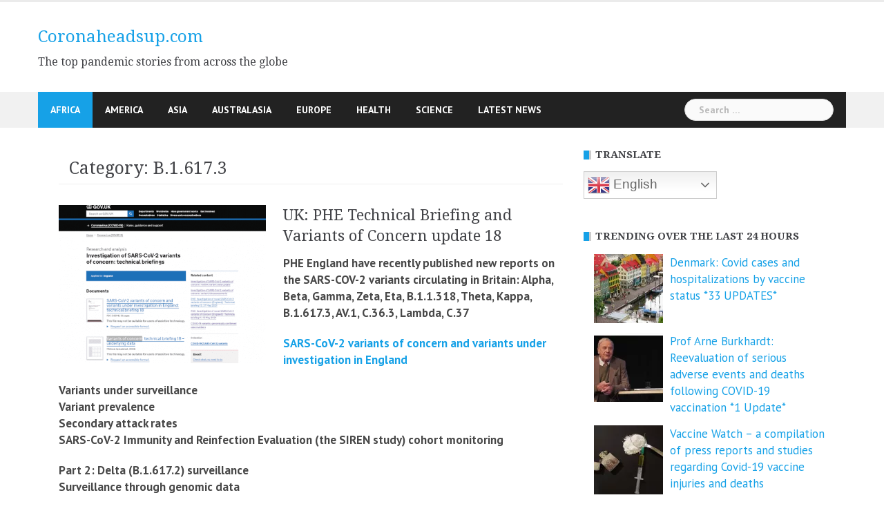

--- FILE ---
content_type: text/html; charset=UTF-8
request_url: https://www.coronaheadsup.com/category/science/variants/b-1-617/b-1-617-3/
body_size: 22553
content:
<!DOCTYPE html>
<html amp lang="en-US">
<head>
<meta charset="UTF-8">
<meta name="viewport" content="width=device-width, initial-scale=1">
<link rel="profile" href="https://gmpg.org/xfn/11">
<link rel="pingback" href="https://www.coronaheadsup.com/xmlrpc.php">
<script data-ad-client="ca-pub-7790113507042617" async data-type="lazy" data-src="https://pagead2.googlesyndication.com/pagead/js/adsbygoogle.js"></script>
<meta name='robots' content='index, follow, max-image-preview:large, max-snippet:-1, max-video-preview:-1' />

	<!-- This site is optimized with the Yoast SEO plugin v26.8 - https://yoast.com/product/yoast-seo-wordpress/ -->
	<title>B.1.617.3 Archives - Coronaheadsup.com</title>
	<link rel="canonical" href="https://www.coronaheadsup.com/category/science/variants/b-1-617/b-1-617-3/" />
	<link rel="next" href="https://www.coronaheadsup.com/category/science/variants/b-1-617/b-1-617-3/page/2/" />
	<script type="application/ld+json" class="yoast-schema-graph">{"@context":"https://schema.org","@graph":[{"@type":"CollectionPage","@id":"https://www.coronaheadsup.com/category/science/variants/b-1-617/b-1-617-3/","url":"https://www.coronaheadsup.com/category/science/variants/b-1-617/b-1-617-3/","name":"B.1.617.3 Archives - Coronaheadsup.com","isPartOf":{"@id":"https://www.coronaheadsup.com/#website"},"primaryImageOfPage":{"@id":"https://www.coronaheadsup.com/category/science/variants/b-1-617/b-1-617-3/#primaryimage"},"image":{"@id":"https://www.coronaheadsup.com/category/science/variants/b-1-617/b-1-617-3/#primaryimage"},"thumbnailUrl":"https://www.coronaheadsup.com/wp-content/uploads/2021/07/PHE-UK-Variants-of-Concern-SARS-CoV-2-variant-data-update-briefing-18-1.png","breadcrumb":{"@id":"https://www.coronaheadsup.com/category/science/variants/b-1-617/b-1-617-3/#breadcrumb"},"inLanguage":"en-US"},{"@type":"ImageObject","inLanguage":"en-US","@id":"https://www.coronaheadsup.com/category/science/variants/b-1-617/b-1-617-3/#primaryimage","url":"https://www.coronaheadsup.com/wp-content/uploads/2021/07/PHE-UK-Variants-of-Concern-SARS-CoV-2-variant-data-update-briefing-18-1.png","contentUrl":"https://www.coronaheadsup.com/wp-content/uploads/2021/07/PHE-UK-Variants-of-Concern-SARS-CoV-2-variant-data-update-briefing-18-1.png","width":681,"height":520},{"@type":"BreadcrumbList","@id":"https://www.coronaheadsup.com/category/science/variants/b-1-617/b-1-617-3/#breadcrumb","itemListElement":[{"@type":"ListItem","position":1,"name":"Home","item":"https://www.coronaheadsup.com/"},{"@type":"ListItem","position":2,"name":"Science","item":"https://www.coronaheadsup.com/category/science/"},{"@type":"ListItem","position":3,"name":"Variants","item":"https://www.coronaheadsup.com/category/science/variants/"},{"@type":"ListItem","position":4,"name":"B.1.617","item":"https://www.coronaheadsup.com/category/science/variants/b-1-617/"},{"@type":"ListItem","position":5,"name":"B.1.617.3"}]},{"@type":"WebSite","@id":"https://www.coronaheadsup.com/#website","url":"https://www.coronaheadsup.com/","name":"Coronaheadsup.com","description":"The top pandemic stories from across the globe","potentialAction":[{"@type":"SearchAction","target":{"@type":"EntryPoint","urlTemplate":"https://www.coronaheadsup.com/?s={search_term_string}"},"query-input":{"@type":"PropertyValueSpecification","valueRequired":true,"valueName":"search_term_string"}}],"inLanguage":"en-US"}]}</script>
	<!-- / Yoast SEO plugin. -->


<link rel='dns-prefetch' href='//www.coronaheadsup.com' />
<link rel='dns-prefetch' href='//stats.wp.com' />
<link rel='dns-prefetch' href='//fonts.googleapis.com' />
<link rel="alternate" type="application/rss+xml" title="Coronaheadsup.com &raquo; Feed" href="https://www.coronaheadsup.com/feed/" />
<link rel="alternate" type="application/rss+xml" title="Coronaheadsup.com &raquo; Comments Feed" href="https://www.coronaheadsup.com/comments/feed/" />
<script type="text/javascript" id="wpp-js" src="https://www.coronaheadsup.com/wp-content/plugins/wordpress-popular-posts/assets/js/wpp.min.js?ver=7.3.6" data-sampling="0" data-sampling-rate="100" data-api-url="https://www.coronaheadsup.com/wp-json/wordpress-popular-posts" data-post-id="0" data-token="e2ccca8d5b" data-lang="0" data-debug="0"></script>
<link rel="alternate" type="application/rss+xml" title="Coronaheadsup.com &raquo; B.1.617.3 Category Feed" href="https://www.coronaheadsup.com/category/science/variants/b-1-617/b-1-617-3/feed/" />
<style id='wp-img-auto-sizes-contain-inline-css' type='text/css'>
img:is([sizes=auto i],[sizes^="auto," i]){contain-intrinsic-size:3000px 1500px}
/*# sourceURL=wp-img-auto-sizes-contain-inline-css */
</style>
<link rel='stylesheet' id='newsanchor-bootstrap-css' href='https://www.coronaheadsup.com/wp-content/themes/newsanchor/css/bootstrap/bootstrap.min.css?ver=1' type='text/css' media='all' />
<link rel='stylesheet' id='wp-block-library-css' href='https://www.coronaheadsup.com/wp-includes/css/dist/block-library/style.min.css?ver=9d3d0165a816adcd49a7314892c79cf1' type='text/css' media='all' />
<style id='global-styles-inline-css' type='text/css'>
:root{--wp--preset--aspect-ratio--square: 1;--wp--preset--aspect-ratio--4-3: 4/3;--wp--preset--aspect-ratio--3-4: 3/4;--wp--preset--aspect-ratio--3-2: 3/2;--wp--preset--aspect-ratio--2-3: 2/3;--wp--preset--aspect-ratio--16-9: 16/9;--wp--preset--aspect-ratio--9-16: 9/16;--wp--preset--color--black: #000000;--wp--preset--color--cyan-bluish-gray: #abb8c3;--wp--preset--color--white: #ffffff;--wp--preset--color--pale-pink: #f78da7;--wp--preset--color--vivid-red: #cf2e2e;--wp--preset--color--luminous-vivid-orange: #ff6900;--wp--preset--color--luminous-vivid-amber: #fcb900;--wp--preset--color--light-green-cyan: #7bdcb5;--wp--preset--color--vivid-green-cyan: #00d084;--wp--preset--color--pale-cyan-blue: #8ed1fc;--wp--preset--color--vivid-cyan-blue: #0693e3;--wp--preset--color--vivid-purple: #9b51e0;--wp--preset--gradient--vivid-cyan-blue-to-vivid-purple: linear-gradient(135deg,rgb(6,147,227) 0%,rgb(155,81,224) 100%);--wp--preset--gradient--light-green-cyan-to-vivid-green-cyan: linear-gradient(135deg,rgb(122,220,180) 0%,rgb(0,208,130) 100%);--wp--preset--gradient--luminous-vivid-amber-to-luminous-vivid-orange: linear-gradient(135deg,rgb(252,185,0) 0%,rgb(255,105,0) 100%);--wp--preset--gradient--luminous-vivid-orange-to-vivid-red: linear-gradient(135deg,rgb(255,105,0) 0%,rgb(207,46,46) 100%);--wp--preset--gradient--very-light-gray-to-cyan-bluish-gray: linear-gradient(135deg,rgb(238,238,238) 0%,rgb(169,184,195) 100%);--wp--preset--gradient--cool-to-warm-spectrum: linear-gradient(135deg,rgb(74,234,220) 0%,rgb(151,120,209) 20%,rgb(207,42,186) 40%,rgb(238,44,130) 60%,rgb(251,105,98) 80%,rgb(254,248,76) 100%);--wp--preset--gradient--blush-light-purple: linear-gradient(135deg,rgb(255,206,236) 0%,rgb(152,150,240) 100%);--wp--preset--gradient--blush-bordeaux: linear-gradient(135deg,rgb(254,205,165) 0%,rgb(254,45,45) 50%,rgb(107,0,62) 100%);--wp--preset--gradient--luminous-dusk: linear-gradient(135deg,rgb(255,203,112) 0%,rgb(199,81,192) 50%,rgb(65,88,208) 100%);--wp--preset--gradient--pale-ocean: linear-gradient(135deg,rgb(255,245,203) 0%,rgb(182,227,212) 50%,rgb(51,167,181) 100%);--wp--preset--gradient--electric-grass: linear-gradient(135deg,rgb(202,248,128) 0%,rgb(113,206,126) 100%);--wp--preset--gradient--midnight: linear-gradient(135deg,rgb(2,3,129) 0%,rgb(40,116,252) 100%);--wp--preset--font-size--small: 13px;--wp--preset--font-size--medium: 20px;--wp--preset--font-size--large: 36px;--wp--preset--font-size--x-large: 42px;--wp--preset--spacing--20: 0.44rem;--wp--preset--spacing--30: 0.67rem;--wp--preset--spacing--40: 1rem;--wp--preset--spacing--50: 1.5rem;--wp--preset--spacing--60: 2.25rem;--wp--preset--spacing--70: 3.38rem;--wp--preset--spacing--80: 5.06rem;--wp--preset--shadow--natural: 6px 6px 9px rgba(0, 0, 0, 0.2);--wp--preset--shadow--deep: 12px 12px 50px rgba(0, 0, 0, 0.4);--wp--preset--shadow--sharp: 6px 6px 0px rgba(0, 0, 0, 0.2);--wp--preset--shadow--outlined: 6px 6px 0px -3px rgb(255, 255, 255), 6px 6px rgb(0, 0, 0);--wp--preset--shadow--crisp: 6px 6px 0px rgb(0, 0, 0);}:where(.is-layout-flex){gap: 0.5em;}:where(.is-layout-grid){gap: 0.5em;}body .is-layout-flex{display: flex;}.is-layout-flex{flex-wrap: wrap;align-items: center;}.is-layout-flex > :is(*, div){margin: 0;}body .is-layout-grid{display: grid;}.is-layout-grid > :is(*, div){margin: 0;}:where(.wp-block-columns.is-layout-flex){gap: 2em;}:where(.wp-block-columns.is-layout-grid){gap: 2em;}:where(.wp-block-post-template.is-layout-flex){gap: 1.25em;}:where(.wp-block-post-template.is-layout-grid){gap: 1.25em;}.has-black-color{color: var(--wp--preset--color--black) !important;}.has-cyan-bluish-gray-color{color: var(--wp--preset--color--cyan-bluish-gray) !important;}.has-white-color{color: var(--wp--preset--color--white) !important;}.has-pale-pink-color{color: var(--wp--preset--color--pale-pink) !important;}.has-vivid-red-color{color: var(--wp--preset--color--vivid-red) !important;}.has-luminous-vivid-orange-color{color: var(--wp--preset--color--luminous-vivid-orange) !important;}.has-luminous-vivid-amber-color{color: var(--wp--preset--color--luminous-vivid-amber) !important;}.has-light-green-cyan-color{color: var(--wp--preset--color--light-green-cyan) !important;}.has-vivid-green-cyan-color{color: var(--wp--preset--color--vivid-green-cyan) !important;}.has-pale-cyan-blue-color{color: var(--wp--preset--color--pale-cyan-blue) !important;}.has-vivid-cyan-blue-color{color: var(--wp--preset--color--vivid-cyan-blue) !important;}.has-vivid-purple-color{color: var(--wp--preset--color--vivid-purple) !important;}.has-black-background-color{background-color: var(--wp--preset--color--black) !important;}.has-cyan-bluish-gray-background-color{background-color: var(--wp--preset--color--cyan-bluish-gray) !important;}.has-white-background-color{background-color: var(--wp--preset--color--white) !important;}.has-pale-pink-background-color{background-color: var(--wp--preset--color--pale-pink) !important;}.has-vivid-red-background-color{background-color: var(--wp--preset--color--vivid-red) !important;}.has-luminous-vivid-orange-background-color{background-color: var(--wp--preset--color--luminous-vivid-orange) !important;}.has-luminous-vivid-amber-background-color{background-color: var(--wp--preset--color--luminous-vivid-amber) !important;}.has-light-green-cyan-background-color{background-color: var(--wp--preset--color--light-green-cyan) !important;}.has-vivid-green-cyan-background-color{background-color: var(--wp--preset--color--vivid-green-cyan) !important;}.has-pale-cyan-blue-background-color{background-color: var(--wp--preset--color--pale-cyan-blue) !important;}.has-vivid-cyan-blue-background-color{background-color: var(--wp--preset--color--vivid-cyan-blue) !important;}.has-vivid-purple-background-color{background-color: var(--wp--preset--color--vivid-purple) !important;}.has-black-border-color{border-color: var(--wp--preset--color--black) !important;}.has-cyan-bluish-gray-border-color{border-color: var(--wp--preset--color--cyan-bluish-gray) !important;}.has-white-border-color{border-color: var(--wp--preset--color--white) !important;}.has-pale-pink-border-color{border-color: var(--wp--preset--color--pale-pink) !important;}.has-vivid-red-border-color{border-color: var(--wp--preset--color--vivid-red) !important;}.has-luminous-vivid-orange-border-color{border-color: var(--wp--preset--color--luminous-vivid-orange) !important;}.has-luminous-vivid-amber-border-color{border-color: var(--wp--preset--color--luminous-vivid-amber) !important;}.has-light-green-cyan-border-color{border-color: var(--wp--preset--color--light-green-cyan) !important;}.has-vivid-green-cyan-border-color{border-color: var(--wp--preset--color--vivid-green-cyan) !important;}.has-pale-cyan-blue-border-color{border-color: var(--wp--preset--color--pale-cyan-blue) !important;}.has-vivid-cyan-blue-border-color{border-color: var(--wp--preset--color--vivid-cyan-blue) !important;}.has-vivid-purple-border-color{border-color: var(--wp--preset--color--vivid-purple) !important;}.has-vivid-cyan-blue-to-vivid-purple-gradient-background{background: var(--wp--preset--gradient--vivid-cyan-blue-to-vivid-purple) !important;}.has-light-green-cyan-to-vivid-green-cyan-gradient-background{background: var(--wp--preset--gradient--light-green-cyan-to-vivid-green-cyan) !important;}.has-luminous-vivid-amber-to-luminous-vivid-orange-gradient-background{background: var(--wp--preset--gradient--luminous-vivid-amber-to-luminous-vivid-orange) !important;}.has-luminous-vivid-orange-to-vivid-red-gradient-background{background: var(--wp--preset--gradient--luminous-vivid-orange-to-vivid-red) !important;}.has-very-light-gray-to-cyan-bluish-gray-gradient-background{background: var(--wp--preset--gradient--very-light-gray-to-cyan-bluish-gray) !important;}.has-cool-to-warm-spectrum-gradient-background{background: var(--wp--preset--gradient--cool-to-warm-spectrum) !important;}.has-blush-light-purple-gradient-background{background: var(--wp--preset--gradient--blush-light-purple) !important;}.has-blush-bordeaux-gradient-background{background: var(--wp--preset--gradient--blush-bordeaux) !important;}.has-luminous-dusk-gradient-background{background: var(--wp--preset--gradient--luminous-dusk) !important;}.has-pale-ocean-gradient-background{background: var(--wp--preset--gradient--pale-ocean) !important;}.has-electric-grass-gradient-background{background: var(--wp--preset--gradient--electric-grass) !important;}.has-midnight-gradient-background{background: var(--wp--preset--gradient--midnight) !important;}.has-small-font-size{font-size: var(--wp--preset--font-size--small) !important;}.has-medium-font-size{font-size: var(--wp--preset--font-size--medium) !important;}.has-large-font-size{font-size: var(--wp--preset--font-size--large) !important;}.has-x-large-font-size{font-size: var(--wp--preset--font-size--x-large) !important;}
/*# sourceURL=global-styles-inline-css */
</style>

<style id='classic-theme-styles-inline-css' type='text/css'>
/*! This file is auto-generated */
.wp-block-button__link{color:#fff;background-color:#32373c;border-radius:9999px;box-shadow:none;text-decoration:none;padding:calc(.667em + 2px) calc(1.333em + 2px);font-size:1.125em}.wp-block-file__button{background:#32373c;color:#fff;text-decoration:none}
/*# sourceURL=/wp-includes/css/classic-themes.min.css */
</style>
<link rel='stylesheet' id='contact-form-7-css' href='https://www.coronaheadsup.com/wp-content/plugins/contact-form-7/includes/css/styles.css?ver=6.1.4' type='text/css' media='all' />
<style id='contact-form-7-inline-css' type='text/css'>
.wpcf7 .wpcf7-recaptcha iframe {margin-bottom: 0;}.wpcf7 .wpcf7-recaptcha[data-align="center"] > div {margin: 0 auto;}.wpcf7 .wpcf7-recaptcha[data-align="right"] > div {margin: 0 0 0 auto;}
/*# sourceURL=contact-form-7-inline-css */
</style>
<link rel='stylesheet' id='style-css' href='https://www.coronaheadsup.com/wp-content/plugins/most-popular-post/style/style.css?ver=9d3d0165a816adcd49a7314892c79cf1' type='text/css' media='all' />
<link rel='stylesheet' id='sp-news-public-css' href='https://www.coronaheadsup.com/wp-content/plugins/sp-news-and-widget/assets/css/wpnw-public.css?ver=5.0.6' type='text/css' media='all' />
<link rel='stylesheet' id='wpos-slick-style-css' href='https://www.coronaheadsup.com/wp-content/plugins/wp-trending-post-slider-and-widget/assets/css/slick.css?ver=1.8.6' type='text/css' media='all' />
<link rel='stylesheet' id='wtpsw-public-style-css' href='https://www.coronaheadsup.com/wp-content/plugins/wp-trending-post-slider-and-widget/assets/css/wtpsw-public.css?ver=1.8.6' type='text/css' media='all' />
<link rel='stylesheet' id='crp-style-grid-css' href='https://www.coronaheadsup.com/wp-content/plugins/contextual-related-posts/css/grid.min.css?ver=4.1.0' type='text/css' media='all' />
<style id='crp-style-grid-inline-css' type='text/css'>

			.crp_related.crp-grid ul li a.crp_link {
				grid-template-rows: 107px auto;
			}
			.crp_related.crp-grid ul {
				grid-template-columns: repeat(auto-fill, minmax(107px, 1fr));
			}
			
/*# sourceURL=crp-style-grid-inline-css */
</style>
<link rel='stylesheet' id='wordpress-popular-posts-css-css' href='https://www.coronaheadsup.com/wp-content/plugins/wordpress-popular-posts/assets/css/wpp.css?ver=7.3.6' type='text/css' media='all' />
<link rel='stylesheet' id='chld_thm_cfg_parent-css' href='https://www.coronaheadsup.com/wp-content/themes/newsanchor/style.css?ver=9d3d0165a816adcd49a7314892c79cf1' type='text/css' media='all' />
<link rel='stylesheet' id='newsanchor-body-fonts-css' href='//fonts.googleapis.com/css?family=PT+Sans%3A400%2C700&#038;ver=6.9' type='text/css' media='all' />
<link rel='stylesheet' id='newsanchor-headings-fonts-css' href='//fonts.googleapis.com/css?family=Droid+Serif%3A400%2C700&#038;ver=6.9' type='text/css' media='all' />
<link rel='stylesheet' id='newsanchor-style-css' href='https://www.coronaheadsup.com/wp-content/themes/newsanchor-child/style.css?ver=1.08.1634310235' type='text/css' media='all' />
<style id='newsanchor-style-inline-css' type='text/css'>
.site-title { font-size:26px; }
.site-description { font-size:16px; }
h1 { font-size:52px; }
h2 { font-size:42px; }
h3 { font-size:32px; }
h4 { font-size:25px; }
h5 { font-size:20px; }
h6 { font-size:18px; }
body { font-size:17px; }
.site-description { color:#424347}
.top-header,.main-header { background-color:#ffffff}
.bottom-header .header-nav { background-color:#222;}
#mainnav ul .top-menu-item-2:hover { background-color:#fe2d18;}
#mainnav ul .top-menu-item-3:hover { background-color:#91ce29;}
#mainnav ul .top-menu-item-4:hover { background-color:#ff9600;}
#mainnav ul .top-menu-item-5:hover { background-color:#b22234;}
#mainnav ul .top-menu-item-0:hover { background-color:#c71c77;}
body { color:#000000}
.site-info { background-color:#1e1e1e}
.footer-widgets.widget-area,.footer-widgets.widget-area a { color:#949494}
.footer-widgets { background-color:#222}

/*# sourceURL=newsanchor-style-inline-css */
</style>
<link rel='stylesheet' id='newsanchor-font-awesome-css' href='https://www.coronaheadsup.com/wp-content/themes/newsanchor/fonts/font-awesome.min.css?ver=9d3d0165a816adcd49a7314892c79cf1' type='text/css' media='all' />
<link rel='stylesheet' id='jetpack-subscriptions-css' href='https://www.coronaheadsup.com/wp-content/plugins/jetpack/_inc/build/subscriptions/subscriptions.min.css?ver=15.4' type='text/css' media='all' />
<link rel='stylesheet' id='slb_core-css' href='https://www.coronaheadsup.com/wp-content/plugins/simple-lightbox/client/css/app.css?ver=2.9.4' type='text/css' media='all' />
<link rel='stylesheet' id='tablepress-default-css' href='https://www.coronaheadsup.com/wp-content/tablepress-combined.min.css?ver=45' type='text/css' media='all' />
<script type="text/javascript" src="https://www.coronaheadsup.com/wp-includes/js/jquery/jquery.min.js?ver=3.7.1" id="jquery-core-js"></script>
<script type="text/javascript" src="https://www.coronaheadsup.com/wp-includes/js/jquery/jquery-migrate.min.js?ver=3.4.1" id="jquery-migrate-js"></script>
<script type="text/javascript" src="https://www.coronaheadsup.com/wp-content/themes/newsanchor/js/owl.carousel.min.js?ver=1" id="newsanchor-owl-script-js"></script>
<link rel="https://api.w.org/" href="https://www.coronaheadsup.com/wp-json/" /><link rel="alternate" title="JSON" type="application/json" href="https://www.coronaheadsup.com/wp-json/wp/v2/categories/2670" /><link rel="EditURI" type="application/rsd+xml" title="RSD" href="https://www.coronaheadsup.com/xmlrpc.php?rsd" />
<script type="text/javascript">//<![CDATA[
  function external_links_in_new_windows_loop() {
    if (!document.links) {
      document.links = document.getElementsByTagName('a');
    }
    var change_link = false;
    var force = '';
    var ignore = '';

    for (var t=0; t<document.links.length; t++) {
      var all_links = document.links[t];
      change_link = false;
      
      if(document.links[t].hasAttribute('onClick') == false) {
        // forced if the address starts with http (or also https), but does not link to the current domain
        if(all_links.href.search(/^http/) != -1 && all_links.href.search('www.coronaheadsup.com') == -1 && all_links.href.search(/^#/) == -1) {
          // console.log('Changed ' + all_links.href);
          change_link = true;
        }
          
        if(force != '' && all_links.href.search(force) != -1) {
          // forced
          // console.log('force ' + all_links.href);
          change_link = true;
        }
        
        if(ignore != '' && all_links.href.search(ignore) != -1) {
          // console.log('ignore ' + all_links.href);
          // ignored
          change_link = false;
        }

        if(change_link == true) {
          // console.log('Changed ' + all_links.href);
          document.links[t].setAttribute('onClick', 'javascript:window.open(\'' + all_links.href.replace(/'/g, '') + '\', \'_blank\', \'noopener\'); return false;');
          document.links[t].removeAttribute('target');
        }
      }
    }
  }
  
  // Load
  function external_links_in_new_windows_load(func)
  {  
    var oldonload = window.onload;
    if (typeof window.onload != 'function'){
      window.onload = func;
    } else {
      window.onload = function(){
        oldonload();
        func();
      }
    }
  }

  external_links_in_new_windows_load(external_links_in_new_windows_loop);
  //]]></script>

<meta name="generator" content="performance-lab 4.0.1; plugins: ">
	<style>img#wpstats{display:none}</style>
		            <style id="wpp-loading-animation-styles">@-webkit-keyframes bgslide{from{background-position-x:0}to{background-position-x:-200%}}@keyframes bgslide{from{background-position-x:0}to{background-position-x:-200%}}.wpp-widget-block-placeholder,.wpp-shortcode-placeholder{margin:0 auto;width:60px;height:3px;background:#dd3737;background:linear-gradient(90deg,#dd3737 0%,#571313 10%,#dd3737 100%);background-size:200% auto;border-radius:3px;-webkit-animation:bgslide 1s infinite linear;animation:bgslide 1s infinite linear}</style>
            <!--[if lt IE 9]>
<script src="https://www.coronaheadsup.com/wp-content/themes/newsanchor/js/html5shiv.js"></script>
<![endif]-->

<!-- Jetpack Open Graph Tags -->
<meta property="og:type" content="website" />
<meta property="og:title" content="B.1.617.3 Archives - Coronaheadsup.com" />
<meta property="og:url" content="https://www.coronaheadsup.com/category/science/variants/b-1-617/b-1-617-3/" />
<meta property="og:site_name" content="Coronaheadsup.com" />
<meta property="og:image" content="https://www.coronaheadsup.com/wp-content/uploads/2021/10/cropped-favicon.png" />
<meta property="og:image:width" content="512" />
<meta property="og:image:height" content="512" />
<meta property="og:image:alt" content="" />
<meta property="og:locale" content="en_US" />

<!-- End Jetpack Open Graph Tags -->
<link rel="icon" href="https://www.coronaheadsup.com/wp-content/uploads/2021/10/cropped-favicon-32x32.png" sizes="32x32" />
<link rel="icon" href="https://www.coronaheadsup.com/wp-content/uploads/2021/10/cropped-favicon-192x192.png" sizes="192x192" />
<link rel="apple-touch-icon" href="https://www.coronaheadsup.com/wp-content/uploads/2021/10/cropped-favicon-180x180.png" />
<meta name="msapplication-TileImage" content="https://www.coronaheadsup.com/wp-content/uploads/2021/10/cropped-favicon-270x270.png" />
		<style type="text/css" id="wp-custom-css">
			/* Change colour of site title */
.site-title a {
#	color: #000000;
	font-size: 24px; 
}
/* Change colour of post date */
.entry-date {
	color: #ff0000;
	font-weight: bold;
}
/* Change colour of post font */
.entry-content {
	color: #484848;
	font-weight: bold;
}
/* Change colour of front page posts */
.content-entry {
	color: #484848;
	font-weight: bold;
}


.widget_top-posts .widgets-list-layout li > a {
    width: 40%;
} 
 
.widget_top-posts .widgets-list-layout img.widgets-list-layout-blavatar {
    max-width: 70px;
    width: 100%;
}
 
.widget_top-posts .widgets-list-layout div.widgets-list-layout-links {
    max-width: 100%;
    width: 70%;
	 font-size: 16px;
}



@media only screen and (max-width: 1019px) {
 
		</style>
		</head>

<body data-rsssl=1 class="archive category category-b-1-617-3 category-2670 wp-embed-responsive wp-theme-newsanchor wp-child-theme-newsanchor-child">
<div class="preloader">
    <div class="spinner">
        <div class="pre-bounce1"></div>
        <div class="pre-bounce2"></div>
    </div>
</div>
<div id="page" class="hfeed site">
	<a class="skip-link screen-reader-text" href="#content">Skip to content</a>

   	<header id="header" class="header">
	   	<div class="top-header">
	   		<div class="container">
						   					
			</div>
	   	</div><!-- /.top-header -->

	   	<div class="main-header">
			<div class="container">
				<div class="row">
					<div class="col-md-4">
		              	<div id="logo" class="logo">
				        							<h1 class="site-title"><a href="https://www.coronaheadsup.com/" rel="home">Coronaheadsup.com</a></h1>
							<h2 class="site-description">The top pandemic stories from across the globe</h2>	        
				        		            	</div>
		            </div>

		            	            </div>
	         </div>
	   	</div><!-- /.main-header -->

		<div class="bottom-header">
			<div class="container">
				<div class="row">
					<div class="col-md-12">
						<div class="header-nav clearfix">
							<div class="btn-menu"></div><!-- //mobile menu button -->
							<nav id="mainnav" class="mainnav">
								<ul id="primary-menu" class="clearfix"><li id="menu-item-23294" class="menu-item menu-item-type-taxonomy menu-item-object-category menu-item-23294 top-menu-item-1"><a href="https://www.coronaheadsup.com/category/africa/">Africa</a></li>
<li id="menu-item-23295" class="menu-item menu-item-type-taxonomy menu-item-object-category menu-item-23295 top-menu-item-2"><a href="https://www.coronaheadsup.com/category/america/">America</a></li>
<li id="menu-item-23296" class="menu-item menu-item-type-taxonomy menu-item-object-category menu-item-23296 top-menu-item-3"><a href="https://www.coronaheadsup.com/category/asia/">Asia</a></li>
<li id="menu-item-23297" class="menu-item menu-item-type-taxonomy menu-item-object-category menu-item-23297 top-menu-item-4"><a href="https://www.coronaheadsup.com/category/australasia/">Australasia</a></li>
<li id="menu-item-23293" class="menu-item menu-item-type-taxonomy menu-item-object-category menu-item-23293 top-menu-item-5"><a href="https://www.coronaheadsup.com/category/europe/">Europe</a></li>
<li id="menu-item-23298" class="menu-item menu-item-type-taxonomy menu-item-object-category menu-item-23298 top-menu-item-0"><a href="https://www.coronaheadsup.com/category/health/">Health</a></li>
<li id="menu-item-23299" class="menu-item menu-item-type-taxonomy menu-item-object-category current-category-ancestor menu-item-23299 top-menu-item-1"><a href="https://www.coronaheadsup.com/category/science/">Science</a></li>
<li id="menu-item-24538" class="menu-item menu-item-type-post_type_archive menu-item-object-news menu-item-24538 top-menu-item-2"><a href="https://www.coronaheadsup.com/news/">Latest News</a></li>
</ul>							</nav><!-- /nav -->
							<div class="search-header">
								<form role="search" method="get" class="search-form" action="https://www.coronaheadsup.com/">
				<label>
					<span class="screen-reader-text">Search for:</span>
					<input type="search" class="search-field" placeholder="Search &hellip;" value="" name="s" />
				</label>
				<input type="submit" class="search-submit" value="Search" />
			</form>							</div>
						</div>
					</div><!-- /.col-md-12 -->
				</div><!-- /.row -->
			</div><!-- /.container -->
		</div><!-- /.bottom-header -->
	</header>

	<div class="page-content">
		<div class="container content-wrapper">
			<div class="row">
				
	<div id="primary" class="content-area col-md-8 classic">
		<main id="main" class="site-main" role="main">

		
			<header class="page-header">
				<h4 class="page-title">Category: <span>B.1.617.3</span></h4>			</header><!-- .page-header -->

			<div class="posts-layout">
			
				
<article id="post-6445" class="post-6445 post type-post status-publish format-standard has-post-thumbnail hentry category-alpha category-ay-1 category-b-1-617-2 category-b-1-617-3 category-beta category-coronavirus category-delta category-delta-ay-1 category-england category-eta category-europe category-genome category-health category-kappa category-lambda category-science category-testing category-theta category-uk category-variants category-zeta tag-alpha tag-av-1 tag-b-1-1-318 tag-b-1-617-2 tag-b-1-617-3 tag-beta tag-c-36-3 tag-c-37 tag-cohort-monitoring tag-delta tag-delta-with-k417n tag-delta-ay-1 tag-eta tag-gamma tag-genomic-data tag-international-epidemiology tag-kappa tag-lambda tag-phe-england tag-sars-cov-2 tag-sars-cov-2-immunity-and-reinfection-evaluation tag-secondary-attack-rates tag-siren-study tag-surveillance tag-theta tag-variant-prevalence tag-variants-of-concern tag-variants-under-investigation tag-variants-under-surveillance tag-voc tag-vui tag-vui-21apr-03 tag-vui-21feb-04 tag-vui-21jun-01 tag-vui-21may-01 tag-vui-21may-02 tag-zeta clearfix">

			<div class="thumb">
			<a href="https://www.coronaheadsup.com/coronavirus/uk-phe-technical-briefing-and-variants-of-concern-updates-18/" title="UK: PHE Technical Briefing and Variants of Concern update 18"><img width="435" height="332" src="https://www.coronaheadsup.com/wp-content/uploads/2021/07/PHE-UK-Variants-of-Concern-SARS-CoV-2-variant-data-update-briefing-18-1-435x332.png" class="attachment-newsanchor-medium-thumb size-newsanchor-medium-thumb wp-post-image" alt="" decoding="async" fetchpriority="high" srcset="https://www.coronaheadsup.com/wp-content/uploads/2021/07/PHE-UK-Variants-of-Concern-SARS-CoV-2-variant-data-update-briefing-18-1-435x332.png 435w, https://www.coronaheadsup.com/wp-content/uploads/2021/07/PHE-UK-Variants-of-Concern-SARS-CoV-2-variant-data-update-briefing-18-1-300x229.png 300w, https://www.coronaheadsup.com/wp-content/uploads/2021/07/PHE-UK-Variants-of-Concern-SARS-CoV-2-variant-data-update-briefing-18-1-80x60.png 80w, https://www.coronaheadsup.com/wp-content/uploads/2021/07/PHE-UK-Variants-of-Concern-SARS-CoV-2-variant-data-update-briefing-18-1.png 681w" sizes="(max-width: 435px) 100vw, 435px" /></a>
		</div>
	
	<div class="content-entry">
		<header class="entry-header">
			<h3 class="entry-title"><a href="https://www.coronaheadsup.com/coronavirus/uk-phe-technical-briefing-and-variants-of-concern-updates-18/" rel="bookmark">UK: PHE Technical Briefing and Variants of Concern update 18</a></h3>		</header><!-- .entry-header -->
		<div class="excerpt-entry">
			<p><strong>PHE England have recently published new reports on the SARS-COV-2 variants circulating in Britain: Alpha, Beta, Gamma, Zeta, Eta, B.1.1.318, Theta, Kappa, B.1.617.3, AV.1, C.36.3, Lambda, C.37<br />
</strong></p>
<p><strong><a href="https://www.gov.uk/government/publications/investigation-of-novel-sars-cov-2-variant-variant-of-concern-20201201">SARS-CoV-2 variants of concern and variants under investigation in England</a><br />
</strong></p>
<p><strong>Variants under surveillance</strong><br />
<strong>Variant prevalence</strong><br />
<strong>Secondary attack rates</strong><br />
<strong>SARS-CoV-2 Immunity and Reinfection Evaluation (the SIREN study) cohort monitoring</strong></p>
<p><strong>Part 2: Delta (B.1.617.2) surveillance</strong><br />
<strong>Surveillance through genomic data</strong><br />
<strong>Delta with K417N (Delta-AY.1)</strong></p>
<p>&nbsp;</p>
<p><a href="http://Investigation of SARS-CoV-2 variants of concern: routine variant data update"><strong>Investigation of SARS-CoV-2 variants of concern: routine variant data update</strong></a></p>
<p><strong>Data on individual variants</strong><br />
<strong>Alpha</strong><br />
<strong>Beta</strong><br />
<strong>Gamma </strong><br />
<strong>International Epidemiology</strong><br />
<strong>Zeta </strong><br />
<strong>Eta </strong><br />
<strong>VUI-21FEB-04 (B.1.1.318) </strong><br />
<strong>Theta </strong><br />
<strong>Kappa </strong><br />
<strong>VUI-21APR-03 (B.1.617.3) </strong><br />
<strong>VUI-21MAY-01 (AV.1) </strong><br />
<strong>VUI-21MAY-02 (C.36.3) </strong><br />
<strong>Lambda (C.37, VUI-21JUN-01)</strong></p>
<p>&nbsp;</p>
<div class="notranslate" style="all: initial;"></div>
<div class="notranslate" style="all: initial;"></div> <a href="https://www.coronaheadsup.com/coronavirus/uk-phe-technical-briefing-and-variants-of-concern-updates-18/" class="read-more" target="_blank">&nbsp;More... </a>					</div>
				<div class="post-meta activity">
			<span class="posted-on date"><a href="https://www.coronaheadsup.com/coronavirus/uk-phe-technical-briefing-and-variants-of-concern-updates-18/" rel="bookmark"><time class="entry-date published" datetime="2021-07-10T08:25:19+00:00">July 10, 2021</time><time class="updated" datetime="2021-07-10T08:29:29+00:00">July 10, 2021</time></a></span><span class="byline"> <span class="author vcard"><a class="url fn n" href="https://www.coronaheadsup.com/author/coronaheadsup/">Coronaheadsup.com</a></span></span><span class="categories"> <a href="https://www.coronaheadsup.com/category/science/variants/alpha/" rel="category tag">Alpha</a>, <a href="https://www.coronaheadsup.com/category/science/variants/ay-1/" rel="category tag">AY.1</a>, <a href="https://www.coronaheadsup.com/category/science/variants/b-1-617/b-1-617-2/" rel="category tag">B.1.617.2</a>, <a href="https://www.coronaheadsup.com/category/science/variants/b-1-617/b-1-617-3/" rel="category tag">B.1.617.3</a>, <a href="https://www.coronaheadsup.com/category/science/variants/beta/" rel="category tag">Beta</a>, <a href="https://www.coronaheadsup.com/category/coronavirus/" rel="category tag">Coronavirus</a>, <a href="https://www.coronaheadsup.com/category/science/variants/delta/" rel="category tag">Delta</a>, <a href="https://www.coronaheadsup.com/category/science/variants/delta-ay-1/" rel="category tag">Delta-AY.1</a>, <a href="https://www.coronaheadsup.com/category/europe/uk/england/" rel="category tag">England</a>, <a href="https://www.coronaheadsup.com/category/science/variants/eta/" rel="category tag">Eta</a>, <a href="https://www.coronaheadsup.com/category/europe/" rel="category tag">Europe</a>, <a href="https://www.coronaheadsup.com/category/health/testing/genome/" rel="category tag">Genome</a>, <a href="https://www.coronaheadsup.com/category/health/" rel="category tag">Health</a>, <a href="https://www.coronaheadsup.com/category/science/variants/kappa/" rel="category tag">Kappa</a>, <a href="https://www.coronaheadsup.com/category/science/variants/lambda/" rel="category tag">Lambda</a>, <a href="https://www.coronaheadsup.com/category/science/" rel="category tag">Science</a>, <a href="https://www.coronaheadsup.com/category/health/testing/" rel="category tag">Testing</a>, <a href="https://www.coronaheadsup.com/category/science/variants/theta/" rel="category tag">Theta</a>, <a href="https://www.coronaheadsup.com/category/europe/uk/" rel="category tag">UK</a>, <a href="https://www.coronaheadsup.com/category/science/variants/" rel="category tag">Variants</a>, <a href="https://www.coronaheadsup.com/category/science/variants/zeta/" rel="category tag">Zeta</a></span>		</div><!-- .entry-meta -->
				
	</div>

</article><!-- #post-## -->
			
				
<article id="post-5450" class="post-5450 post type-post status-publish format-standard has-post-thumbnail hentry category-alpha category-b-1-1-7 category-b-1-617 category-b-1-617-1 category-b-1-617-2 category-b-1-617-3 category-coronavirus category-delta category-health category-infection category-kappa category-mutation category-p681h category-p681r-mutation category-science category-testing category-transmission tag-alpha-variant tag-b-1-1-7 tag-b-1-617 tag-b-1-617-1 tag-b-1-617-2 tag-b-1-617-3 tag-b117 tag-b16171 tag-b16172 tag-b16173 tag-coronavirus tag-covid tag-covid-19 tag-delta-variant tag-enhanced-spike-cleavage tag-furin tag-kappa-variant tag-p681h tag-p681r tag-s1-s2-cleavage tag-sars-cov-2 tag-sub-lineage tag-variants clearfix">

			<div class="thumb">
			<a href="https://www.coronaheadsup.com/science/variants/b-1-617/b-1-617-2/preprint-b-1-617-coronavirus-variants-show-enhanced-spike-cleavage-by-furin/" title="Preprint: B.1.617 coronavirus variants show enhanced spike cleavage by furin"><img width="435" height="290" src="https://www.coronaheadsup.com/wp-content/uploads/2021/06/B.1.617-Delta-SARS-CoV-2-sub-lineages-associated-with-infections-show-enhanced-spike-cleavage-by-furin-435x290.jpg" class="attachment-newsanchor-medium-thumb size-newsanchor-medium-thumb wp-post-image" alt="" decoding="async" srcset="https://www.coronaheadsup.com/wp-content/uploads/2021/06/B.1.617-Delta-SARS-CoV-2-sub-lineages-associated-with-infections-show-enhanced-spike-cleavage-by-furin-435x290.jpg 435w, https://www.coronaheadsup.com/wp-content/uploads/2021/06/B.1.617-Delta-SARS-CoV-2-sub-lineages-associated-with-infections-show-enhanced-spike-cleavage-by-furin-300x200.jpg 300w, https://www.coronaheadsup.com/wp-content/uploads/2021/06/B.1.617-Delta-SARS-CoV-2-sub-lineages-associated-with-infections-show-enhanced-spike-cleavage-by-furin.jpg 640w" sizes="(max-width: 435px) 100vw, 435px" /></a>
		</div>
	
	<div class="content-entry">
		<header class="entry-header">
			<h3 class="entry-title"><a href="https://www.coronaheadsup.com/science/variants/b-1-617/b-1-617-2/preprint-b-1-617-coronavirus-variants-show-enhanced-spike-cleavage-by-furin/" rel="bookmark">Preprint: B.1.617 coronavirus variants show enhanced spike cleavage by furin</a></h3>		</header><!-- .entry-header -->
		<div class="excerpt-entry">
			<p><strong>&#8220;The spike (S) glycoprotein of the SARS-CoV-2 virus that emerged in 2019 contained a suboptimal furin cleavage site at the S1/S2 junction with the sequence 681 PRRAR/S 686. </strong> <a href="https://www.coronaheadsup.com/science/variants/b-1-617/b-1-617-2/preprint-b-1-617-coronavirus-variants-show-enhanced-spike-cleavage-by-furin/" class="read-more" target="_blank">&nbsp;More... </a></p>					</div>
				<div class="post-meta activity">
			<span class="posted-on date"><a href="https://www.coronaheadsup.com/science/variants/b-1-617/b-1-617-2/preprint-b-1-617-coronavirus-variants-show-enhanced-spike-cleavage-by-furin/" rel="bookmark"><time class="entry-date published" datetime="2021-06-02T17:51:34+00:00">June 2, 2021</time><time class="updated" datetime="2022-08-08T09:36:02+00:00">August 8, 2022</time></a></span><span class="byline"> <span class="author vcard"><a class="url fn n" href="https://www.coronaheadsup.com/author/coronaheadsup/">Coronaheadsup.com</a></span></span><span class="categories"> <a href="https://www.coronaheadsup.com/category/science/variants/alpha/" rel="category tag">Alpha</a>, <a href="https://www.coronaheadsup.com/category/science/variants/b-1-1-7/" rel="category tag">B.1.1.7</a>, <a href="https://www.coronaheadsup.com/category/science/variants/b-1-617/" rel="category tag">B.1.617</a>, <a href="https://www.coronaheadsup.com/category/science/variants/b-1-617/b-1-617-1/" rel="category tag">B.1.617.1</a>, <a href="https://www.coronaheadsup.com/category/science/variants/b-1-617/b-1-617-2/" rel="category tag">B.1.617.2</a>, <a href="https://www.coronaheadsup.com/category/science/variants/b-1-617/b-1-617-3/" rel="category tag">B.1.617.3</a>, <a href="https://www.coronaheadsup.com/category/coronavirus/" rel="category tag">Coronavirus</a>, <a href="https://www.coronaheadsup.com/category/science/variants/delta/" rel="category tag">Delta</a>, <a href="https://www.coronaheadsup.com/category/health/" rel="category tag">Health</a>, <a href="https://www.coronaheadsup.com/category/health/infection/" rel="category tag">Infection</a>, <a href="https://www.coronaheadsup.com/category/science/variants/kappa/" rel="category tag">Kappa</a>, <a href="https://www.coronaheadsup.com/category/science/mutation/" rel="category tag">Mutation</a>, <a href="https://www.coronaheadsup.com/category/science/mutation/p681h/" rel="category tag">P681H</a>, <a href="https://www.coronaheadsup.com/category/science/mutation/p681r-mutation/" rel="category tag">P681R</a>, <a href="https://www.coronaheadsup.com/category/science/" rel="category tag">Science</a>, <a href="https://www.coronaheadsup.com/category/health/testing/" rel="category tag">Testing</a>, <a href="https://www.coronaheadsup.com/category/science/transmission/" rel="category tag">Transmission</a></span>		</div><!-- .entry-meta -->
				
	</div>

</article><!-- #post-## -->
			
				
<article id="post-5397" class="post-5397 post type-post status-publish format-standard has-post-thumbnail hentry category-alpha category-b-1-1-7 category-b-1-427 category-b-1-429 category-b-1-526 category-b-1-617 category-b-1-617-1 category-b-1-617-2 category-b-1-617-3 category-beta category-coronavirus category-epsilon category-eta category-gamma category-iota category-kappa category-p-1 category-p-2 category-p-3 category-theta category-variants category-zeta tag-alpha tag-b-1-1-7 tag-b-1-351 tag-b-1-617-2 tag-b117 tag-b1351 tag-b16172 tag-beta tag-delta tag-epsilon tag-eta tag-gamma tag-greek tag-greek-alphabet tag-iota tag-kappa tag-new-names tag-p-1 tag-p1 tag-theta tag-voc tag-vui tag-who tag-world-health-organisation tag-zeta clearfix">

			<div class="thumb">
			<a href="https://www.coronaheadsup.com/coronavirus/who-announce-new-names-for-sars-cov-2-coronavirus-variants/" title="WHO announce new names for Sars-CoV-2 coronavirus variants"><img width="435" height="173" src="https://www.coronaheadsup.com/wp-content/uploads/2021/06/Who-new-names-for-sars-cov-2-coronavirus-covid-19-variants-of-concern-435x173.png" class="attachment-newsanchor-medium-thumb size-newsanchor-medium-thumb wp-post-image" alt="" decoding="async" loading="lazy" srcset="https://www.coronaheadsup.com/wp-content/uploads/2021/06/Who-new-names-for-sars-cov-2-coronavirus-covid-19-variants-of-concern-435x173.png 435w, https://www.coronaheadsup.com/wp-content/uploads/2021/06/Who-new-names-for-sars-cov-2-coronavirus-covid-19-variants-of-concern-300x119.png 300w, https://www.coronaheadsup.com/wp-content/uploads/2021/06/Who-new-names-for-sars-cov-2-coronavirus-covid-19-variants-of-concern-1024x406.png 1024w, https://www.coronaheadsup.com/wp-content/uploads/2021/06/Who-new-names-for-sars-cov-2-coronavirus-covid-19-variants-of-concern-768x305.png 768w, https://www.coronaheadsup.com/wp-content/uploads/2021/06/Who-new-names-for-sars-cov-2-coronavirus-covid-19-variants-of-concern-730x290.png 730w, https://www.coronaheadsup.com/wp-content/uploads/2021/06/Who-new-names-for-sars-cov-2-coronavirus-covid-19-variants-of-concern.png 1112w" sizes="auto, (max-width: 435px) 100vw, 435px" /></a>
		</div>
	
	<div class="content-entry">
		<header class="entry-header">
			<h3 class="entry-title"><a href="https://www.coronaheadsup.com/coronavirus/who-announce-new-names-for-sars-cov-2-coronavirus-variants/" rel="bookmark">WHO announce new names for Sars-CoV-2 coronavirus variants</a></h3>		</header><!-- .entry-header -->
		<div class="excerpt-entry">
			<p>The WHO have announced new names for the confusingly named sars-cov-2 variants. <a href="https://www.coronaheadsup.com/coronavirus/who-announce-new-names-for-sars-cov-2-coronavirus-variants/" class="read-more" target="_blank">&nbsp;More... </a></p>					</div>
				<div class="post-meta activity">
			<span class="posted-on date"><a href="https://www.coronaheadsup.com/coronavirus/who-announce-new-names-for-sars-cov-2-coronavirus-variants/" rel="bookmark"><time class="entry-date published" datetime="2021-06-01T10:02:43+00:00">June 1, 2021</time><time class="updated" datetime="2022-08-08T09:36:19+00:00">August 8, 2022</time></a></span><span class="byline"> <span class="author vcard"><a class="url fn n" href="https://www.coronaheadsup.com/author/coronaheadsup/">Coronaheadsup.com</a></span></span><span class="categories"> <a href="https://www.coronaheadsup.com/category/science/variants/alpha/" rel="category tag">Alpha</a>, <a href="https://www.coronaheadsup.com/category/science/variants/b-1-1-7/" rel="category tag">B.1.1.7</a>, <a href="https://www.coronaheadsup.com/category/science/variants/b-1-427/" rel="category tag">B.1.427</a>, <a href="https://www.coronaheadsup.com/category/science/variants/b-1-429/" rel="category tag">B.1.429</a>, <a href="https://www.coronaheadsup.com/category/science/variants/b-1-526/" rel="category tag">B.1.526</a>, <a href="https://www.coronaheadsup.com/category/science/variants/b-1-617/" rel="category tag">B.1.617</a>, <a href="https://www.coronaheadsup.com/category/science/variants/b-1-617/b-1-617-1/" rel="category tag">B.1.617.1</a>, <a href="https://www.coronaheadsup.com/category/science/variants/b-1-617/b-1-617-2/" rel="category tag">B.1.617.2</a>, <a href="https://www.coronaheadsup.com/category/science/variants/b-1-617/b-1-617-3/" rel="category tag">B.1.617.3</a>, <a href="https://www.coronaheadsup.com/category/science/variants/beta/" rel="category tag">Beta</a>, <a href="https://www.coronaheadsup.com/category/coronavirus/" rel="category tag">Coronavirus</a>, <a href="https://www.coronaheadsup.com/category/science/variants/epsilon/" rel="category tag">Epsilon</a>, <a href="https://www.coronaheadsup.com/category/science/variants/eta/" rel="category tag">Eta</a>, <a href="https://www.coronaheadsup.com/category/science/variants/gamma/" rel="category tag">Gamma</a>, <a href="https://www.coronaheadsup.com/category/science/variants/iota/" rel="category tag">Iota</a>, <a href="https://www.coronaheadsup.com/category/science/variants/kappa/" rel="category tag">Kappa</a>, <a href="https://www.coronaheadsup.com/category/science/variants/p-1/" rel="category tag">P.1</a>, <a href="https://www.coronaheadsup.com/category/science/variants/p-2/" rel="category tag">P.2</a>, <a href="https://www.coronaheadsup.com/category/science/variants/p-3/" rel="category tag">P.3</a>, <a href="https://www.coronaheadsup.com/category/science/variants/theta/" rel="category tag">Theta</a>, <a href="https://www.coronaheadsup.com/category/science/variants/" rel="category tag">Variants</a>, <a href="https://www.coronaheadsup.com/category/science/variants/zeta/" rel="category tag">Zeta</a></span>		</div><!-- .entry-meta -->
				
	</div>

</article><!-- #post-## -->
			
				
<article id="post-5263" class="post-5263 post type-post status-publish format-standard has-post-thumbnail hentry category-america category-argentina category-asia category-astrazeneca category-b-1-1-7 category-b-1-351 category-b-1-617 category-b-1-617-1 category-b-1-617-2 category-b-1-617-3 category-brazil category-coronavirus category-covishield category-europe category-health category-india category-infection category-lockdown category-maldives category-moderna category-p-1 category-pfizer-biontech category-science category-sinopharm category-sinovac category-sweden category-testing category-the-seychelles category-transmission category-uruguay category-vaccine category-variants tag-bahrain tag-brazil tag-coronavirus tag-covid tag-covid-19 tag-daily-case tag-daily-case-rate tag-highest-ever tag-india tag-maldives tag-population tag-sars-cov-2 tag-seychelles tag-sweden tag-uruguay tag-vaccination tag-vaccine clearfix">

			<div class="thumb">
			<a href="https://www.coronaheadsup.com/america/the-highest-ever-coronavirus-daily-case-rates-recorded-on-planet-earth-and-its-not-india-or-brazil/" title="The highest ever coronavirus daily case rates recorded on Planet Earth &#8211; and it&#8217;s not India or Brazil"><img width="435" height="307" src="https://www.coronaheadsup.com/wp-content/uploads/2021/05/The-highest-ever-daily-coronavirus-case-rates-on-planet-Earth-435x307.png" class="attachment-newsanchor-medium-thumb size-newsanchor-medium-thumb wp-post-image" alt="" decoding="async" loading="lazy" srcset="https://www.coronaheadsup.com/wp-content/uploads/2021/05/The-highest-ever-daily-coronavirus-case-rates-on-planet-Earth-435x307.png 435w, https://www.coronaheadsup.com/wp-content/uploads/2021/05/The-highest-ever-daily-coronavirus-case-rates-on-planet-Earth-300x212.png 300w, https://www.coronaheadsup.com/wp-content/uploads/2021/05/The-highest-ever-daily-coronavirus-case-rates-on-planet-Earth-1024x723.png 1024w, https://www.coronaheadsup.com/wp-content/uploads/2021/05/The-highest-ever-daily-coronavirus-case-rates-on-planet-Earth-768x542.png 768w, https://www.coronaheadsup.com/wp-content/uploads/2021/05/The-highest-ever-daily-coronavirus-case-rates-on-planet-Earth-1536x1084.png 1536w, https://www.coronaheadsup.com/wp-content/uploads/2021/05/The-highest-ever-daily-coronavirus-case-rates-on-planet-Earth-2048x1446.png 2048w, https://www.coronaheadsup.com/wp-content/uploads/2021/05/The-highest-ever-daily-coronavirus-case-rates-on-planet-Earth-730x515.png 730w" sizes="auto, (max-width: 435px) 100vw, 435px" /></a>
		</div>
	
	<div class="content-entry">
		<header class="entry-header">
			<h3 class="entry-title"><a href="https://www.coronaheadsup.com/america/the-highest-ever-coronavirus-daily-case-rates-recorded-on-planet-earth-and-its-not-india-or-brazil/" rel="bookmark">The highest ever coronavirus daily case rates recorded on Planet Earth &#8211; and it&#8217;s not India or Brazil</a></h3>		</header><!-- .entry-header -->
		<div class="excerpt-entry">
			<p><strong>The highest ever daily country case figure for coronavirus on Planet Earth was recorded in The Seychelles in May 2021.</strong> <a href="https://www.coronaheadsup.com/america/the-highest-ever-coronavirus-daily-case-rates-recorded-on-planet-earth-and-its-not-india-or-brazil/" class="read-more" target="_blank">&nbsp;More... </a></p>					</div>
				<div class="post-meta activity">
			<span class="posted-on date"><a href="https://www.coronaheadsup.com/america/the-highest-ever-coronavirus-daily-case-rates-recorded-on-planet-earth-and-its-not-india-or-brazil/" rel="bookmark"><time class="entry-date published" datetime="2021-05-24T16:11:08+00:00">May 24, 2021</time><time class="updated" datetime="2022-08-08T09:37:55+00:00">August 8, 2022</time></a></span><span class="byline"> <span class="author vcard"><a class="url fn n" href="https://www.coronaheadsup.com/author/coronaheadsup/">Coronaheadsup.com</a></span></span><span class="categories"> <a href="https://www.coronaheadsup.com/category/america/" rel="category tag">America</a>, <a href="https://www.coronaheadsup.com/category/america/argentina/" rel="category tag">Argentina</a>, <a href="https://www.coronaheadsup.com/category/asia/" rel="category tag">Asia</a>, <a href="https://www.coronaheadsup.com/category/health/vaccine/astrazeneca/" rel="category tag">Astrazeneca</a>, <a href="https://www.coronaheadsup.com/category/science/variants/b-1-1-7/" rel="category tag">B.1.1.7</a>, <a href="https://www.coronaheadsup.com/category/science/variants/b-1-351/" rel="category tag">B.1.351</a>, <a href="https://www.coronaheadsup.com/category/science/variants/b-1-617/" rel="category tag">B.1.617</a>, <a href="https://www.coronaheadsup.com/category/science/variants/b-1-617/b-1-617-1/" rel="category tag">B.1.617.1</a>, <a href="https://www.coronaheadsup.com/category/science/variants/b-1-617/b-1-617-2/" rel="category tag">B.1.617.2</a>, <a href="https://www.coronaheadsup.com/category/science/variants/b-1-617/b-1-617-3/" rel="category tag">B.1.617.3</a>, <a href="https://www.coronaheadsup.com/category/america/brazil/" rel="category tag">Brazil</a>, <a href="https://www.coronaheadsup.com/category/coronavirus/" rel="category tag">Coronavirus</a>, <a href="https://www.coronaheadsup.com/category/health/vaccine/covishield/" rel="category tag">Covishield</a>, <a href="https://www.coronaheadsup.com/category/europe/" rel="category tag">Europe</a>, <a href="https://www.coronaheadsup.com/category/health/" rel="category tag">Health</a>, <a href="https://www.coronaheadsup.com/category/asia/india/" rel="category tag">India</a>, <a href="https://www.coronaheadsup.com/category/health/infection/" rel="category tag">Infection</a>, <a href="https://www.coronaheadsup.com/category/health/lockdown/" rel="category tag">Lockdown</a>, <a href="https://www.coronaheadsup.com/category/asia/maldives/" rel="category tag">Maldives</a>, <a href="https://www.coronaheadsup.com/category/health/vaccine/moderna/" rel="category tag">Moderna</a>, <a href="https://www.coronaheadsup.com/category/science/variants/p-1/" rel="category tag">P.1</a>, <a href="https://www.coronaheadsup.com/category/health/vaccine/pfizer-biontech/" rel="category tag">Pfizer/Biontech</a>, <a href="https://www.coronaheadsup.com/category/science/" rel="category tag">Science</a>, <a href="https://www.coronaheadsup.com/category/health/vaccine/sinopharm/" rel="category tag">Sinopharm</a>, <a href="https://www.coronaheadsup.com/category/health/vaccine/sinovac/" rel="category tag">Sinovac</a>, <a href="https://www.coronaheadsup.com/category/europe/sweden/" rel="category tag">Sweden</a>, <a href="https://www.coronaheadsup.com/category/health/testing/" rel="category tag">Testing</a>, <a href="https://www.coronaheadsup.com/category/africa/the-seychelles/" rel="category tag">The Seychelles</a>, <a href="https://www.coronaheadsup.com/category/science/transmission/" rel="category tag">Transmission</a>, <a href="https://www.coronaheadsup.com/category/america/uruguay/" rel="category tag">Uruguay</a>, <a href="https://www.coronaheadsup.com/category/health/vaccine/" rel="category tag">Vaccine</a>, <a href="https://www.coronaheadsup.com/category/science/variants/" rel="category tag">Variants</a></span>		</div><!-- .entry-meta -->
				
	</div>

</article><!-- #post-## -->
			
				
<article id="post-5239" class="post-5239 post type-post status-publish format-standard has-post-thumbnail hentry category-asia category-b-1-617 category-b-1-617-1 category-b-1-617-2 category-b-1-617-3 category-coronavirus category-delta category-health category-infection category-moderna category-pcr category-pfizer-biontech category-science category-singapore category-testing category-transmission category-vaccine category-variants tag-asia tag-breakthough tag-breakthrough-infection tag-changi tag-coronavirus tag-covid tag-covid-19 tag-delta-variant tag-health-minister tag-infecgtion tag-ong-ye-kung tag-percentage tag-singapore tag-vaccine-breakthrough clearfix">

			<div class="thumb">
			<a href="https://www.coronaheadsup.com/asia/singapore-78-coronavirus-cases-in-current-outbreak-were-vaccinated-compared-to-about-300-unvaccinated-cases/" title="Singapore: 78 coronavirus cases in current outbreak were vaccinated compared to about 300 unvaccinated cases"><img width="435" height="143" src="https://www.coronaheadsup.com/wp-content/uploads/2021/05/Singapore-Health-Minister-says-there-are-78-vaccine-breakthrough-cases-a-rate-of-21-compared-to-about-300-infected-who-were-not-vaccinated-435x143.jpg" class="attachment-newsanchor-medium-thumb size-newsanchor-medium-thumb wp-post-image" alt="" decoding="async" loading="lazy" srcset="https://www.coronaheadsup.com/wp-content/uploads/2021/05/Singapore-Health-Minister-says-there-are-78-vaccine-breakthrough-cases-a-rate-of-21-compared-to-about-300-infected-who-were-not-vaccinated-435x143.jpg 435w, https://www.coronaheadsup.com/wp-content/uploads/2021/05/Singapore-Health-Minister-says-there-are-78-vaccine-breakthrough-cases-a-rate-of-21-compared-to-about-300-infected-who-were-not-vaccinated-300x99.jpg 300w, https://www.coronaheadsup.com/wp-content/uploads/2021/05/Singapore-Health-Minister-says-there-are-78-vaccine-breakthrough-cases-a-rate-of-21-compared-to-about-300-infected-who-were-not-vaccinated.jpg 640w" sizes="auto, (max-width: 435px) 100vw, 435px" /></a>
		</div>
	
	<div class="content-entry">
		<header class="entry-header">
			<h3 class="entry-title"><a href="https://www.coronaheadsup.com/asia/singapore-78-coronavirus-cases-in-current-outbreak-were-vaccinated-compared-to-about-300-unvaccinated-cases/" rel="bookmark">Singapore: 78 coronavirus cases in current outbreak were vaccinated compared to about 300 unvaccinated cases</a></h3>		</header><!-- .entry-header -->
		<div class="excerpt-entry">
			<p><strong>A total of 78 Covid-19 cases in the current outbreak in Singapore have been vaccinated &#8211; many of whom are frontline workers &#8211; compared to about 300 unvaccinated cases, said Health Minister Ong Ye Kung. </strong> <a href="https://www.coronaheadsup.com/asia/singapore-78-coronavirus-cases-in-current-outbreak-were-vaccinated-compared-to-about-300-unvaccinated-cases/" class="read-more" target="_blank">&nbsp;More... </a></p>					</div>
				<div class="post-meta activity">
			<span class="posted-on date"><a href="https://www.coronaheadsup.com/asia/singapore-78-coronavirus-cases-in-current-outbreak-were-vaccinated-compared-to-about-300-unvaccinated-cases/" rel="bookmark"><time class="entry-date published" datetime="2021-05-23T21:40:21+00:00">May 23, 2021</time><time class="updated" datetime="2022-08-08T09:39:09+00:00">August 8, 2022</time></a></span><span class="byline"> <span class="author vcard"><a class="url fn n" href="https://www.coronaheadsup.com/author/coronaheadsup/">Coronaheadsup.com</a></span></span><span class="categories"> <a href="https://www.coronaheadsup.com/category/asia/" rel="category tag">Asia</a>, <a href="https://www.coronaheadsup.com/category/science/variants/b-1-617/" rel="category tag">B.1.617</a>, <a href="https://www.coronaheadsup.com/category/science/variants/b-1-617/b-1-617-1/" rel="category tag">B.1.617.1</a>, <a href="https://www.coronaheadsup.com/category/science/variants/b-1-617/b-1-617-2/" rel="category tag">B.1.617.2</a>, <a href="https://www.coronaheadsup.com/category/science/variants/b-1-617/b-1-617-3/" rel="category tag">B.1.617.3</a>, <a href="https://www.coronaheadsup.com/category/coronavirus/" rel="category tag">Coronavirus</a>, <a href="https://www.coronaheadsup.com/category/science/variants/delta/" rel="category tag">Delta</a>, <a href="https://www.coronaheadsup.com/category/health/" rel="category tag">Health</a>, <a href="https://www.coronaheadsup.com/category/health/infection/" rel="category tag">Infection</a>, <a href="https://www.coronaheadsup.com/category/health/vaccine/moderna/" rel="category tag">Moderna</a>, <a href="https://www.coronaheadsup.com/category/health/testing/pcr/" rel="category tag">PCR</a>, <a href="https://www.coronaheadsup.com/category/health/vaccine/pfizer-biontech/" rel="category tag">Pfizer/Biontech</a>, <a href="https://www.coronaheadsup.com/category/science/" rel="category tag">Science</a>, <a href="https://www.coronaheadsup.com/category/asia/singapore/" rel="category tag">Singapore</a>, <a href="https://www.coronaheadsup.com/category/health/testing/" rel="category tag">Testing</a>, <a href="https://www.coronaheadsup.com/category/science/transmission/" rel="category tag">Transmission</a>, <a href="https://www.coronaheadsup.com/category/health/vaccine/" rel="category tag">Vaccine</a>, <a href="https://www.coronaheadsup.com/category/science/variants/" rel="category tag">Variants</a></span>		</div><!-- .entry-meta -->
				
	</div>

</article><!-- #post-## -->
			
				
<article id="post-5199" class="post-5199 post type-post status-publish format-standard has-post-thumbnail hentry category-asia category-b-1-1-7 category-b-1-617 category-b-1-617-1 category-b-1-617-2 category-b-1-617-3 category-coronavirus category-d614g category-delta category-e484k category-england category-health category-india category-infection category-l452r category-london category-n501y category-northern-ireland category-p681h category-science category-scotland category-t478k category-testing category-uk category-variants category-wales tag-b-1-1-7 tag-b-1-617-2 tag-b117 tag-b16172 tag-britain tag-coronavirus tag-covid tag-covid-19 tag-delta-variant tag-great-britain tag-mutation tag-outcompete tag-sars-cov-2 tag-uk-variant clearfix">

			<div class="thumb">
			<a href="https://www.coronaheadsup.com/europe/uk/uk-coronavirus-variant-b-1-617-2-within-hours-of-outcompeting-b-1-1-7-in-britain/" title="UK: coronavirus variant B.1.617.2 within hours of outcompeting B.1.1.7 in Britain"><img width="435" height="209" src="https://www.coronaheadsup.com/wp-content/uploads/2021/05/B.1.617.2-within-hours-of-outcompeting-B.1.1.7-nationally-in-the-UK-435x209.png" class="attachment-newsanchor-medium-thumb size-newsanchor-medium-thumb wp-post-image" alt="" decoding="async" loading="lazy" srcset="https://www.coronaheadsup.com/wp-content/uploads/2021/05/B.1.617.2-within-hours-of-outcompeting-B.1.1.7-nationally-in-the-UK-435x209.png 435w, https://www.coronaheadsup.com/wp-content/uploads/2021/05/B.1.617.2-within-hours-of-outcompeting-B.1.1.7-nationally-in-the-UK-300x144.png 300w, https://www.coronaheadsup.com/wp-content/uploads/2021/05/B.1.617.2-within-hours-of-outcompeting-B.1.1.7-nationally-in-the-UK-1024x491.png 1024w, https://www.coronaheadsup.com/wp-content/uploads/2021/05/B.1.617.2-within-hours-of-outcompeting-B.1.1.7-nationally-in-the-UK-768x368.png 768w, https://www.coronaheadsup.com/wp-content/uploads/2021/05/B.1.617.2-within-hours-of-outcompeting-B.1.1.7-nationally-in-the-UK-730x350.png 730w, https://www.coronaheadsup.com/wp-content/uploads/2021/05/B.1.617.2-within-hours-of-outcompeting-B.1.1.7-nationally-in-the-UK.png 1511w" sizes="auto, (max-width: 435px) 100vw, 435px" /></a>
		</div>
	
	<div class="content-entry">
		<header class="entry-header">
			<h3 class="entry-title"><a href="https://www.coronaheadsup.com/europe/uk/uk-coronavirus-variant-b-1-617-2-within-hours-of-outcompeting-b-1-1-7-in-britain/" rel="bookmark">UK: coronavirus variant B.1.617.2 within hours of outcompeting B.1.1.7 in Britain</a></h3>		</header><!-- .entry-header -->
		<div class="excerpt-entry">
			<p><strong>Well that escalated quickly. It took just a little over one month to do it, but B.1.617.2 is now just hours away from outcompeting B.1.1.7 (aka the UK or Kent variant) on a national scale in Great Britain.</strong> <a href="https://www.coronaheadsup.com/europe/uk/uk-coronavirus-variant-b-1-617-2-within-hours-of-outcompeting-b-1-1-7-in-britain/" class="read-more" target="_blank">&nbsp;More... </a></p>					</div>
				<div class="post-meta activity">
			<span class="posted-on date"><a href="https://www.coronaheadsup.com/europe/uk/uk-coronavirus-variant-b-1-617-2-within-hours-of-outcompeting-b-1-1-7-in-britain/" rel="bookmark"><time class="entry-date published" datetime="2021-05-21T14:40:13+00:00">May 21, 2021</time><time class="updated" datetime="2022-08-08T08:00:25+00:00">August 8, 2022</time></a></span><span class="byline"> <span class="author vcard"><a class="url fn n" href="https://www.coronaheadsup.com/author/coronaheadsup/">Coronaheadsup.com</a></span></span><span class="categories"> <a href="https://www.coronaheadsup.com/category/asia/" rel="category tag">Asia</a>, <a href="https://www.coronaheadsup.com/category/science/variants/b-1-1-7/" rel="category tag">B.1.1.7</a>, <a href="https://www.coronaheadsup.com/category/science/variants/b-1-617/" rel="category tag">B.1.617</a>, <a href="https://www.coronaheadsup.com/category/science/variants/b-1-617/b-1-617-1/" rel="category tag">B.1.617.1</a>, <a href="https://www.coronaheadsup.com/category/science/variants/b-1-617/b-1-617-2/" rel="category tag">B.1.617.2</a>, <a href="https://www.coronaheadsup.com/category/science/variants/b-1-617/b-1-617-3/" rel="category tag">B.1.617.3</a>, <a href="https://www.coronaheadsup.com/category/coronavirus/" rel="category tag">Coronavirus</a>, <a href="https://www.coronaheadsup.com/category/science/mutation/d614g/" rel="category tag">D614G</a>, <a href="https://www.coronaheadsup.com/category/science/variants/delta/" rel="category tag">Delta</a>, <a href="https://www.coronaheadsup.com/category/science/mutation/e484k/" rel="category tag">E484K</a>, <a href="https://www.coronaheadsup.com/category/europe/uk/england/" rel="category tag">England</a>, <a href="https://www.coronaheadsup.com/category/health/" rel="category tag">Health</a>, <a href="https://www.coronaheadsup.com/category/asia/india/" rel="category tag">India</a>, <a href="https://www.coronaheadsup.com/category/health/infection/" rel="category tag">Infection</a>, <a href="https://www.coronaheadsup.com/category/science/mutation/l452r/" rel="category tag">L452R</a>, <a href="https://www.coronaheadsup.com/category/europe/uk/england/london/" rel="category tag">London</a>, <a href="https://www.coronaheadsup.com/category/science/mutation/n501y/" rel="category tag">N501Y</a>, <a href="https://www.coronaheadsup.com/category/europe/uk/northern-ireland/" rel="category tag">Northern Ireland</a>, <a href="https://www.coronaheadsup.com/category/science/mutation/p681h/" rel="category tag">P681H</a>, <a href="https://www.coronaheadsup.com/category/science/" rel="category tag">Science</a>, <a href="https://www.coronaheadsup.com/category/europe/uk/scotland/" rel="category tag">Scotland</a>, <a href="https://www.coronaheadsup.com/category/science/mutation/t478k/" rel="category tag">T478K</a>, <a href="https://www.coronaheadsup.com/category/health/testing/" rel="category tag">Testing</a>, <a href="https://www.coronaheadsup.com/category/europe/uk/" rel="category tag">UK</a>, <a href="https://www.coronaheadsup.com/category/science/variants/" rel="category tag">Variants</a>, <a href="https://www.coronaheadsup.com/category/europe/uk/wales/" rel="category tag">Wales</a></span>		</div><!-- .entry-meta -->
				
	</div>

</article><!-- #post-## -->
			
				
<article id="post-5162" class="post-5162 post type-post status-publish format-standard has-post-thumbnail hentry category-b-1-1-7 category-b-1-617 category-b-1-617-1 category-b-1-617-2 category-b-1-617-3 category-coronavirus category-delta category-england category-europe category-health category-infection category-london category-northern-ireland category-science category-scotland category-testing category-transmission category-uk category-wales tag-b-1-1-7 tag-b-1-617-2 tag-b117 tag-b16172 tag-coronavirus tag-covid tag-covid-19 tag-delta-variant tag-frequency tag-increase tag-outcompete tag-rate tag-rise tag-sars-cov-2 tag-uk clearfix">

			<div class="thumb">
			<a href="https://www.coronaheadsup.com/coronavirus/uk-gisaid-shows-nearly-4000-cases-of-b-1-617-coronavirus-variant-across-the-uk/" title="UK: Gisaid shows nearly 4,000 cases of B.1.617 coronavirus variant across the UK"><img width="435" height="276" src="https://www.coronaheadsup.com/wp-content/uploads/2021/05/Gisaid-shows-nearly-4000-B.1.617-cases-in-the-UK-435x276.png" class="attachment-newsanchor-medium-thumb size-newsanchor-medium-thumb wp-post-image" alt="" decoding="async" loading="lazy" srcset="https://www.coronaheadsup.com/wp-content/uploads/2021/05/Gisaid-shows-nearly-4000-B.1.617-cases-in-the-UK-435x276.png 435w, https://www.coronaheadsup.com/wp-content/uploads/2021/05/Gisaid-shows-nearly-4000-B.1.617-cases-in-the-UK-300x190.png 300w, https://www.coronaheadsup.com/wp-content/uploads/2021/05/Gisaid-shows-nearly-4000-B.1.617-cases-in-the-UK-410x260.png 410w, https://www.coronaheadsup.com/wp-content/uploads/2021/05/Gisaid-shows-nearly-4000-B.1.617-cases-in-the-UK.png 691w" sizes="auto, (max-width: 435px) 100vw, 435px" /></a>
		</div>
	
	<div class="content-entry">
		<header class="entry-header">
			<h3 class="entry-title"><a href="https://www.coronaheadsup.com/coronavirus/uk-gisaid-shows-nearly-4000-cases-of-b-1-617-coronavirus-variant-across-the-uk/" rel="bookmark">UK: Gisaid shows nearly 4,000 cases of B.1.617 coronavirus variant across the UK</a></h3>		</header><!-- .entry-header -->
		<div class="excerpt-entry">
			<p><strong>The latest data from Gisaid.org shows nearly 4,000 cases of B.1.617+ have been found in the UK and submitted to the database.</strong> <a href="https://www.coronaheadsup.com/coronavirus/uk-gisaid-shows-nearly-4000-cases-of-b-1-617-coronavirus-variant-across-the-uk/" class="read-more" target="_blank">&nbsp;More... </a></p>					</div>
				<div class="post-meta activity">
			<span class="posted-on date"><a href="https://www.coronaheadsup.com/coronavirus/uk-gisaid-shows-nearly-4000-cases-of-b-1-617-coronavirus-variant-across-the-uk/" rel="bookmark"><time class="entry-date published" datetime="2021-05-19T18:51:46+00:00">May 19, 2021</time><time class="updated" datetime="2022-08-08T08:00:42+00:00">August 8, 2022</time></a></span><span class="byline"> <span class="author vcard"><a class="url fn n" href="https://www.coronaheadsup.com/author/coronaheadsup/">Coronaheadsup.com</a></span></span><span class="categories"> <a href="https://www.coronaheadsup.com/category/science/variants/b-1-1-7/" rel="category tag">B.1.1.7</a>, <a href="https://www.coronaheadsup.com/category/science/variants/b-1-617/" rel="category tag">B.1.617</a>, <a href="https://www.coronaheadsup.com/category/science/variants/b-1-617/b-1-617-1/" rel="category tag">B.1.617.1</a>, <a href="https://www.coronaheadsup.com/category/science/variants/b-1-617/b-1-617-2/" rel="category tag">B.1.617.2</a>, <a href="https://www.coronaheadsup.com/category/science/variants/b-1-617/b-1-617-3/" rel="category tag">B.1.617.3</a>, <a href="https://www.coronaheadsup.com/category/coronavirus/" rel="category tag">Coronavirus</a>, <a href="https://www.coronaheadsup.com/category/science/variants/delta/" rel="category tag">Delta</a>, <a href="https://www.coronaheadsup.com/category/europe/uk/england/" rel="category tag">England</a>, <a href="https://www.coronaheadsup.com/category/europe/" rel="category tag">Europe</a>, <a href="https://www.coronaheadsup.com/category/health/" rel="category tag">Health</a>, <a href="https://www.coronaheadsup.com/category/health/infection/" rel="category tag">Infection</a>, <a href="https://www.coronaheadsup.com/category/europe/uk/england/london/" rel="category tag">London</a>, <a href="https://www.coronaheadsup.com/category/europe/uk/northern-ireland/" rel="category tag">Northern Ireland</a>, <a href="https://www.coronaheadsup.com/category/science/" rel="category tag">Science</a>, <a href="https://www.coronaheadsup.com/category/europe/uk/scotland/" rel="category tag">Scotland</a>, <a href="https://www.coronaheadsup.com/category/health/testing/" rel="category tag">Testing</a>, <a href="https://www.coronaheadsup.com/category/science/transmission/" rel="category tag">Transmission</a>, <a href="https://www.coronaheadsup.com/category/europe/uk/" rel="category tag">UK</a>, <a href="https://www.coronaheadsup.com/category/europe/uk/wales/" rel="category tag">Wales</a></span>		</div><!-- .entry-meta -->
				
	</div>

</article><!-- #post-## -->
			
				
<article id="post-5157" class="post-5157 post type-post status-publish format-standard has-post-thumbnail hentry category-asia category-b-1-617 category-b-1-617-1 category-b-1-617-2 category-b-1-617-3 category-coronavirus category-delta category-health category-india category-infection category-science category-singapore category-symptoms category-testing category-transmission tag-b-1-617-2 tag-b16172 tag-coronavirus tag-covid tag-covid-19 tag-delta-variant tag-higher-viral-load tag-national-center-for-infectious-diseases tag-professor-liang-yuxin tag-respiratory-tract tag-sars-cov-2 tag-singapore clearfix">

			<div class="thumb">
			<a href="https://www.coronaheadsup.com/asia/singapore-b-1-617-2-has-a-higher-viral-load-in-the-respiratory-tract-of-patients-and-stays-for-longer/" title="Singapore: B.1.617.2 Delta has a higher viral load in the respiratory tract of patients and stays for longer"><img width="435" height="245" src="https://www.coronaheadsup.com/wp-content/uploads/2021/05/Singapore-coronavirus-variant-B.1.617.2-stays-in-the-respiratory-tract-for-longer-435x245.jpg" class="attachment-newsanchor-medium-thumb size-newsanchor-medium-thumb wp-post-image" alt="" decoding="async" loading="lazy" srcset="https://www.coronaheadsup.com/wp-content/uploads/2021/05/Singapore-coronavirus-variant-B.1.617.2-stays-in-the-respiratory-tract-for-longer-435x245.jpg 435w, https://www.coronaheadsup.com/wp-content/uploads/2021/05/Singapore-coronavirus-variant-B.1.617.2-stays-in-the-respiratory-tract-for-longer-300x169.jpg 300w, https://www.coronaheadsup.com/wp-content/uploads/2021/05/Singapore-coronavirus-variant-B.1.617.2-stays-in-the-respiratory-tract-for-longer.jpg 640w" sizes="auto, (max-width: 435px) 100vw, 435px" /></a>
		</div>
	
	<div class="content-entry">
		<header class="entry-header">
			<h3 class="entry-title"><a href="https://www.coronaheadsup.com/asia/singapore-b-1-617-2-has-a-higher-viral-load-in-the-respiratory-tract-of-patients-and-stays-for-longer/" rel="bookmark">Singapore: B.1.617.2 Delta has a higher viral load in the respiratory tract of patients and stays for longer</a></h3>		</header><!-- .entry-header -->
		<div class="excerpt-entry">
			<p><strong>On May 19, the director of Singapore’s National Center for Infectious Diseases, Professor Liang Yuxin, said in an exclusive interview with Singapore’s mainstream media, Lianhe Zaobao, that Singapore’s research shows that the recent local transmission of the mutant new coronavirus B.1.617.2 remains in the respiratory tract of patients in a higher amount.</strong> <a href="https://www.coronaheadsup.com/asia/singapore-b-1-617-2-has-a-higher-viral-load-in-the-respiratory-tract-of-patients-and-stays-for-longer/" class="read-more" target="_blank">&nbsp;More... </a></p>					</div>
				<div class="post-meta activity">
			<span class="posted-on date"><a href="https://www.coronaheadsup.com/asia/singapore-b-1-617-2-has-a-higher-viral-load-in-the-respiratory-tract-of-patients-and-stays-for-longer/" rel="bookmark"><time class="entry-date published" datetime="2021-05-19T18:32:42+00:00">May 19, 2021</time><time class="updated" datetime="2021-06-01T21:18:25+00:00">June 1, 2021</time></a></span><span class="byline"> <span class="author vcard"><a class="url fn n" href="https://www.coronaheadsup.com/author/coronaheadsup/">Coronaheadsup.com</a></span></span><span class="categories"> <a href="https://www.coronaheadsup.com/category/asia/" rel="category tag">Asia</a>, <a href="https://www.coronaheadsup.com/category/science/variants/b-1-617/" rel="category tag">B.1.617</a>, <a href="https://www.coronaheadsup.com/category/science/variants/b-1-617/b-1-617-1/" rel="category tag">B.1.617.1</a>, <a href="https://www.coronaheadsup.com/category/science/variants/b-1-617/b-1-617-2/" rel="category tag">B.1.617.2</a>, <a href="https://www.coronaheadsup.com/category/science/variants/b-1-617/b-1-617-3/" rel="category tag">B.1.617.3</a>, <a href="https://www.coronaheadsup.com/category/coronavirus/" rel="category tag">Coronavirus</a>, <a href="https://www.coronaheadsup.com/category/science/variants/delta/" rel="category tag">Delta</a>, <a href="https://www.coronaheadsup.com/category/health/" rel="category tag">Health</a>, <a href="https://www.coronaheadsup.com/category/asia/india/" rel="category tag">India</a>, <a href="https://www.coronaheadsup.com/category/health/infection/" rel="category tag">Infection</a>, <a href="https://www.coronaheadsup.com/category/science/" rel="category tag">Science</a>, <a href="https://www.coronaheadsup.com/category/asia/singapore/" rel="category tag">Singapore</a>, <a href="https://www.coronaheadsup.com/category/health/symptoms/" rel="category tag">Symptoms</a>, <a href="https://www.coronaheadsup.com/category/health/testing/" rel="category tag">Testing</a>, <a href="https://www.coronaheadsup.com/category/science/transmission/" rel="category tag">Transmission</a></span>		</div><!-- .entry-meta -->
				
	</div>

</article><!-- #post-## -->
			
				
<article id="post-5143" class="post-5143 post type-post status-publish format-standard has-post-thumbnail hentry category-asia category-b-1-617 category-b-1-617-1 category-b-1-617-2 category-b-1-617-3 category-coronavirus category-england category-europe category-health category-india category-infection category-lockdown category-london category-science category-transmission category-uk tag-border tag-coronavirus tag-covid tag-covid-19 tag-cummings tag-dominic-cummings tag-india tag-joke tag-policy tag-red-list tag-sars-cov-2 tag-uk tag-variant clearfix">

			<div class="thumb">
			<a href="https://www.coronaheadsup.com/asia/uk-dominic-cummings-uks-coronavirus-border-policy-is-a-joke/" title="UK: Dominic Cummings &#8211;  UK’s coronavirus border policy is a &#8220;joke&#8221;"><img width="435" height="632" src="https://www.coronaheadsup.com/wp-content/uploads/2021/05/Dominic-Cummings-UK-Border-policy-a-joke-435x632.jpg" class="attachment-newsanchor-medium-thumb size-newsanchor-medium-thumb wp-post-image" alt="" decoding="async" loading="lazy" srcset="https://www.coronaheadsup.com/wp-content/uploads/2021/05/Dominic-Cummings-UK-Border-policy-a-joke-435x632.jpg 435w, https://www.coronaheadsup.com/wp-content/uploads/2021/05/Dominic-Cummings-UK-Border-policy-a-joke-207x300.jpg 207w, https://www.coronaheadsup.com/wp-content/uploads/2021/05/Dominic-Cummings-UK-Border-policy-a-joke.jpg 550w" sizes="auto, (max-width: 435px) 100vw, 435px" /></a>
		</div>
	
	<div class="content-entry">
		<header class="entry-header">
			<h3 class="entry-title"><a href="https://www.coronaheadsup.com/asia/uk-dominic-cummings-uks-coronavirus-border-policy-is-a-joke/" rel="bookmark">UK: Dominic Cummings &#8211;  UK’s coronavirus border policy is a &#8220;joke&#8221;</a></h3>		</header><!-- .entry-header -->
		<div class="excerpt-entry">
			<blockquote class="twitter-tweet" data-width="550" data-dnt="true">
<p lang="en" dir="ltr">5/ There&#39;s a general western problem based on nonsense memes like &#39;asians all do as they&#39;re told it won&#39;t work here&#39;.</p></blockquote> <a href="https://www.coronaheadsup.com/asia/uk-dominic-cummings-uks-coronavirus-border-policy-is-a-joke/" class="read-more" target="_blank">&nbsp;More... </a>					</div>
				<div class="post-meta activity">
			<span class="posted-on date"><a href="https://www.coronaheadsup.com/asia/uk-dominic-cummings-uks-coronavirus-border-policy-is-a-joke/" rel="bookmark"><time class="entry-date published" datetime="2021-05-18T07:29:59+00:00">May 18, 2021</time><time class="updated" datetime="2022-08-08T08:00:56+00:00">August 8, 2022</time></a></span><span class="byline"> <span class="author vcard"><a class="url fn n" href="https://www.coronaheadsup.com/author/coronaheadsup/">Coronaheadsup.com</a></span></span><span class="categories"> <a href="https://www.coronaheadsup.com/category/asia/" rel="category tag">Asia</a>, <a href="https://www.coronaheadsup.com/category/science/variants/b-1-617/" rel="category tag">B.1.617</a>, <a href="https://www.coronaheadsup.com/category/science/variants/b-1-617/b-1-617-1/" rel="category tag">B.1.617.1</a>, <a href="https://www.coronaheadsup.com/category/science/variants/b-1-617/b-1-617-2/" rel="category tag">B.1.617.2</a>, <a href="https://www.coronaheadsup.com/category/science/variants/b-1-617/b-1-617-3/" rel="category tag">B.1.617.3</a>, <a href="https://www.coronaheadsup.com/category/coronavirus/" rel="category tag">Coronavirus</a>, <a href="https://www.coronaheadsup.com/category/europe/uk/england/" rel="category tag">England</a>, <a href="https://www.coronaheadsup.com/category/europe/" rel="category tag">Europe</a>, <a href="https://www.coronaheadsup.com/category/health/" rel="category tag">Health</a>, <a href="https://www.coronaheadsup.com/category/asia/india/" rel="category tag">India</a>, <a href="https://www.coronaheadsup.com/category/health/infection/" rel="category tag">Infection</a>, <a href="https://www.coronaheadsup.com/category/health/lockdown/" rel="category tag">Lockdown</a>, <a href="https://www.coronaheadsup.com/category/europe/uk/england/london/" rel="category tag">London</a>, <a href="https://www.coronaheadsup.com/category/science/" rel="category tag">Science</a>, <a href="https://www.coronaheadsup.com/category/science/transmission/" rel="category tag">Transmission</a>, <a href="https://www.coronaheadsup.com/category/europe/uk/" rel="category tag">UK</a></span>		</div><!-- .entry-meta -->
				
	</div>

</article><!-- #post-## -->
			
				
<article id="post-5132" class="post-5132 post type-post status-publish format-standard has-post-thumbnail hentry category-antigen category-asia category-b-1-617 category-b-1-617-1 category-b-1-617-2 category-b-1-617-3 category-coronavirus category-delta category-england category-europe category-health category-india category-infection category-london category-northern-ireland category-pcr category-science category-scotland category-testing category-transmission category-uk category-variants category-wales tag-b-1-617 tag-b1617 tag-coronavirus tag-covid tag-covid-19 tag-deta-variant tag-genome tag-india tag-sars-cov-2 tag-sequencing tag-uk clearfix">

			<div class="thumb">
			<a href="https://www.coronaheadsup.com/asia/uk-more-cases-of-indian-coronavirus-variant-found-in-britain-than-in-india/" title="UK: more cases of Delta coronavirus variant found in Britain than in India"><img width="435" height="290" src="https://www.coronaheadsup.com/wp-content/uploads/2021/05/More-cases-of-Indian-varaint-B.1.617-found-in-the-UK-than-in-India-435x290.jpg" class="attachment-newsanchor-medium-thumb size-newsanchor-medium-thumb wp-post-image" alt="" decoding="async" loading="lazy" srcset="https://www.coronaheadsup.com/wp-content/uploads/2021/05/More-cases-of-Indian-varaint-B.1.617-found-in-the-UK-than-in-India-435x290.jpg 435w, https://www.coronaheadsup.com/wp-content/uploads/2021/05/More-cases-of-Indian-varaint-B.1.617-found-in-the-UK-than-in-India-300x200.jpg 300w, https://www.coronaheadsup.com/wp-content/uploads/2021/05/More-cases-of-Indian-varaint-B.1.617-found-in-the-UK-than-in-India.jpg 640w" sizes="auto, (max-width: 435px) 100vw, 435px" /></a>
		</div>
	
	<div class="content-entry">
		<header class="entry-header">
			<h3 class="entry-title"><a href="https://www.coronaheadsup.com/asia/uk-more-cases-of-indian-coronavirus-variant-found-in-britain-than-in-india/" rel="bookmark">UK: more cases of Delta coronavirus variant found in Britain than in India</a></h3>		</header><!-- .entry-header -->
		<div class="excerpt-entry">
			<p><strong>B.1.617 cases as of 16th May 2021 <a href="https://en.wikipedia.org/wiki/Lineage_B.1.617">as per Wikipedia</a></strong></p>
<p>&nbsp;</p>
<p><a href="https://www.coronaheadsup.com/wp-content/uploads/2021/05/UK-has-more-confirmed-B.1.617.2-Indian-variant-cases-than-India-.png"><img loading="lazy" decoding="async" class="alignnone size-large wp-image-5133" src="https://www.coronaheadsup.com/wp-content/uploads/2021/05/UK-has-more-confirmed-B.1.617.2-Indian-variant-cases-than-India--1024x544.png" alt="" width="1024" height="544" srcset="https://www.coronaheadsup.com/wp-content/uploads/2021/05/UK-has-more-confirmed-B.1.617.2-Indian-variant-cases-than-India--1024x544.png 1024w, https://www.coronaheadsup.com/wp-content/uploads/2021/05/UK-has-more-confirmed-B.1.617.2-Indian-variant-cases-than-India--300x159.png 300w, https://www.coronaheadsup.com/wp-content/uploads/2021/05/UK-has-more-confirmed-B.1.617.2-Indian-variant-cases-than-India--768x408.png 768w, https://www.coronaheadsup.com/wp-content/uploads/2021/05/UK-has-more-confirmed-B.1.617.2-Indian-variant-cases-than-India--730x388.png 730w, https://www.coronaheadsup.com/wp-content/uploads/2021/05/UK-has-more-confirmed-B.1.617.2-Indian-variant-cases-than-India--435x231.png 435w, https://www.coronaheadsup.com/wp-content/uploads/2021/05/UK-has-more-confirmed-B.1.617.2-Indian-variant-cases-than-India-.png 1106w" sizes="auto, (max-width: 1024px) 100vw, 1024px" /></a></p>
<p><strong>And yes, we KNOW it&#8217;s because there is far more sequencing done in the UK than in India.</strong> <a href="https://www.coronaheadsup.com/asia/uk-more-cases-of-indian-coronavirus-variant-found-in-britain-than-in-india/" class="read-more" target="_blank">&nbsp;More... </a></p>					</div>
				<div class="post-meta activity">
			<span class="posted-on date"><a href="https://www.coronaheadsup.com/asia/uk-more-cases-of-indian-coronavirus-variant-found-in-britain-than-in-india/" rel="bookmark"><time class="entry-date published" datetime="2021-05-17T21:11:53+00:00">May 17, 2021</time><time class="updated" datetime="2022-08-08T08:01:09+00:00">August 8, 2022</time></a></span><span class="byline"> <span class="author vcard"><a class="url fn n" href="https://www.coronaheadsup.com/author/coronaheadsup/">Coronaheadsup.com</a></span></span><span class="categories"> <a href="https://www.coronaheadsup.com/category/health/testing/antigen/" rel="category tag">Antigen</a>, <a href="https://www.coronaheadsup.com/category/asia/" rel="category tag">Asia</a>, <a href="https://www.coronaheadsup.com/category/science/variants/b-1-617/" rel="category tag">B.1.617</a>, <a href="https://www.coronaheadsup.com/category/science/variants/b-1-617/b-1-617-1/" rel="category tag">B.1.617.1</a>, <a href="https://www.coronaheadsup.com/category/science/variants/b-1-617/b-1-617-2/" rel="category tag">B.1.617.2</a>, <a href="https://www.coronaheadsup.com/category/science/variants/b-1-617/b-1-617-3/" rel="category tag">B.1.617.3</a>, <a href="https://www.coronaheadsup.com/category/coronavirus/" rel="category tag">Coronavirus</a>, <a href="https://www.coronaheadsup.com/category/science/variants/delta/" rel="category tag">Delta</a>, <a href="https://www.coronaheadsup.com/category/europe/uk/england/" rel="category tag">England</a>, <a href="https://www.coronaheadsup.com/category/europe/" rel="category tag">Europe</a>, <a href="https://www.coronaheadsup.com/category/health/" rel="category tag">Health</a>, <a href="https://www.coronaheadsup.com/category/asia/india/" rel="category tag">India</a>, <a href="https://www.coronaheadsup.com/category/health/infection/" rel="category tag">Infection</a>, <a href="https://www.coronaheadsup.com/category/europe/uk/england/london/" rel="category tag">London</a>, <a href="https://www.coronaheadsup.com/category/europe/uk/northern-ireland/" rel="category tag">Northern Ireland</a>, <a href="https://www.coronaheadsup.com/category/health/testing/pcr/" rel="category tag">PCR</a>, <a href="https://www.coronaheadsup.com/category/science/" rel="category tag">Science</a>, <a href="https://www.coronaheadsup.com/category/europe/uk/scotland/" rel="category tag">Scotland</a>, <a href="https://www.coronaheadsup.com/category/health/testing/" rel="category tag">Testing</a>, <a href="https://www.coronaheadsup.com/category/science/transmission/" rel="category tag">Transmission</a>, <a href="https://www.coronaheadsup.com/category/europe/uk/" rel="category tag">UK</a>, <a href="https://www.coronaheadsup.com/category/science/variants/" rel="category tag">Variants</a>, <a href="https://www.coronaheadsup.com/category/europe/uk/wales/" rel="category tag">Wales</a></span>		</div><!-- .entry-meta -->
				
	</div>

</article><!-- #post-## -->
						</div>

			
	<nav class="navigation posts-navigation" aria-label="Posts">
		<h2 class="screen-reader-text">Posts navigation</h2>
		<div class="nav-links"><div class="nav-previous"><a href="https://www.coronaheadsup.com/category/science/variants/b-1-617/b-1-617-3/page/2/" >Older posts</a></div></div>
	</nav>
		
		</main><!-- #main -->
	</div><!-- #primary -->


<div id="secondary" class="sidebar col-md-4" role="complementary">
	<aside id="gtranslate-4" class="widget widget_gtranslate"><h5 class="widget-title">Translate</h5><div class="gtranslate_wrapper" id="gt-wrapper-64149493"></div></aside><aside id="shortcode-widget-3" class="widget shortcode_widget"><h5 class="widget-title">Trending over the last 24 hours</h5>						<div class="textwidget"><div class="wpp-shortcode"><script type="application/json" data-id="wpp-shortcode-inline-js">{"title":"","limit":"10","offset":0,"range":"custom","time_quantity":"24","time_unit":"hour","freshness":false,"order_by":"views","post_type":"post","pid":"","exclude":"8457","cat":"","taxonomy":"category","term_id":"","author":"","shorten_title":{"active":false,"length":0,"words":false},"post-excerpt":{"active":false,"length":0,"keep_format":false,"words":false},"thumbnail":{"active":true,"build":"manual","width":"100","height":"100"},"rating":false,"stats_tag":{"comment_count":false,"views":false,"author":false,"date":{"active":false,"format":"F j, Y"},"category":false,"taxonomy":{"active":false,"name":"category"}},"markup":{"custom_html":true,"wpp-start":"<ul class=\"wpp-list\">","wpp-end":"<\/ul>","title-start":"<h2>","title-end":"<\/h2>","post-html":"<li class=\"{current_class}\">{thumb} {title} <span class=\"wpp-meta post-stats\">{stats}<\/span><p class=\"wpp-excerpt\">{excerpt}<\/p><\/li>"},"theme":{"name":""}}</script><div class="wpp-shortcode-placeholder"></div></div></div>
			</aside><aside id="blog_subscription-2" class="widget widget_blog_subscription jetpack_subscription_widget"><h5 class="widget-title">Subscribe</h5>
			<div class="wp-block-jetpack-subscriptions__container">
			<form action="#" method="post" accept-charset="utf-8" id="subscribe-blog-blog_subscription-2"
				data-blog="183994363"
				data-post_access_level="everybody" >
									<div id="subscribe-text"><p>Enter your email address to subscribe to this blog and receive notifications of new posts by email.</p>
</div>
										<p id="subscribe-email">
						<label id="jetpack-subscribe-label"
							class="screen-reader-text"
							for="subscribe-field-blog_subscription-2">
							Email Address						</label>
						<input type="email" name="email" autocomplete="email" required="required"
																					value=""
							id="subscribe-field-blog_subscription-2"
							placeholder="Email Address"
						/>
					</p>

					<p id="subscribe-submit"
											>
						<input type="hidden" name="action" value="subscribe"/>
						<input type="hidden" name="source" value="https://www.coronaheadsup.com/category/science/variants/b-1-617/b-1-617-3/"/>
						<input type="hidden" name="sub-type" value="widget"/>
						<input type="hidden" name="redirect_fragment" value="subscribe-blog-blog_subscription-2"/>
						<input type="hidden" id="_wpnonce" name="_wpnonce" value="64ae6af0b9" /><input type="hidden" name="_wp_http_referer" value="/category/science/variants/b-1-617/b-1-617-3/" />						<button type="submit"
															class="wp-block-button__link"
																					name="jetpack_subscriptions_widget"
						>
							Subscribe						</button>
					</p>
							</form>
						</div>
			
</aside></div><!-- #secondary -->

			</div>
		</div>		
	</div><!-- .page-content -->

    <a class="go-top">
        <i class="fa fa-angle-up"></i>
    </a>

	<footer id="colophon" class="site-info" role="contentinfo">
		<div class="go-top2"></div>

		
		<div class="container">
			<a href="http://wordpress.org/">Proudly powered by WordPress</a>
			<span class="sep"> | </span>
			Theme: <a href="http://athemes.com/theme/newsanchor" rel="nofollow">NewsAnchor</a> by aThemes.		</div><!-- /.container -->
	</footer><!-- #colophon -->

</div><!-- #page -->

<script type="speculationrules">
{"prefetch":[{"source":"document","where":{"and":[{"href_matches":"/*"},{"not":{"href_matches":["/wp-*.php","/wp-admin/*","/wp-content/uploads/*","/wp-content/*","/wp-content/plugins/*","/wp-content/themes/newsanchor-child/*","/wp-content/themes/newsanchor/*","/*\\?(.+)"]}},{"not":{"selector_matches":"a[rel~=\"nofollow\"]"}},{"not":{"selector_matches":".no-prefetch, .no-prefetch a"}}]},"eagerness":"conservative"}]}
</script>

		<!-- GA Google Analytics @ https://m0n.co/ga -->
		<script async src="https://www.googletagmanager.com/gtag/js?id=G-LFFL3BQQGR"></script>
		<script>
			window.dataLayer = window.dataLayer || [];
			function gtag(){dataLayer.push(arguments);}
			gtag('js', new Date());
			gtag('config', 'G-LFFL3BQQGR');
		</script>

	        <script>
            // Do not change this comment line otherwise Speed Optimizer won't be able to detect this script

            (function () {
                function sendRequest(url, body) {
                    if(!window.fetch) {
                        const xhr = new XMLHttpRequest();
                        xhr.open("POST", url, true);
                        xhr.setRequestHeader("Content-Type", "application/json;charset=UTF-8");
                        xhr.send(JSON.stringify(body))
                        return
                    }

                    const request = fetch(url, {
                        method: 'POST',
                        body: JSON.stringify(body),
                        keepalive: true,
                        headers: {
                            'Content-Type': 'application/json;charset=UTF-8'
                        }
                    });
                }

                const calculateParentDistance = (child, parent) => {
                    let count = 0;
                    let currentElement = child;

                    // Traverse up the DOM tree until we reach parent or the top of the DOM
                    while (currentElement && currentElement !== parent) {
                        currentElement = currentElement.parentNode;
                        count++;
                    }

                    // If parent was not found in the hierarchy, return -1
                    if (!currentElement) {
                        return -1; // Indicates parent is not an ancestor of element
                    }

                    return count; // Number of layers between element and parent
                }
                const isMatchingClass = (linkRule, href, classes, ids) => {
                    return classes.includes(linkRule.value)
                }
                const isMatchingId = (linkRule, href, classes, ids) => {
                    return ids.includes(linkRule.value)
                }
                const isMatchingDomain = (linkRule, href, classes, ids) => {
                    if(!URL.canParse(href)) {
                        return false
                    }

                    const url = new URL(href)
                    const host = url.host
                    const hostsToMatch = [host]

                    if(host.startsWith('www.')) {
                        hostsToMatch.push(host.substring(4))
                    } else {
                        hostsToMatch.push('www.' + host)
                    }

                    return hostsToMatch.includes(linkRule.value)
                }
                const isMatchingExtension = (linkRule, href, classes, ids) => {
                    if(!URL.canParse(href)) {
                        return false
                    }

                    const url = new URL(href)

                    return url.pathname.endsWith('.' + linkRule.value)
                }
                const isMatchingSubdirectory = (linkRule, href, classes, ids) => {
                    if(!URL.canParse(href)) {
                        return false
                    }

                    const url = new URL(href)

                    return url.pathname.startsWith('/' + linkRule.value + '/')
                }
                const isMatchingProtocol = (linkRule, href, classes, ids) => {
                    if(!URL.canParse(href)) {
                        return false
                    }

                    const url = new URL(href)

                    return url.protocol === linkRule.value + ':'
                }
                const isMatchingExternal = (linkRule, href, classes, ids) => {
                    if(!URL.canParse(href) || !URL.canParse(document.location.href)) {
                        return false
                    }

                    const matchingProtocols = ['http:', 'https:']
                    const siteUrl = new URL(document.location.href)
                    const linkUrl = new URL(href)

                    // Links to subdomains will appear to be external matches according to JavaScript,
                    // but the PHP rules will filter those events out.
                    return matchingProtocols.includes(linkUrl.protocol) && siteUrl.host !== linkUrl.host
                }
                const isMatch = (linkRule, href, classes, ids) => {
                    switch (linkRule.type) {
                        case 'class':
                            return isMatchingClass(linkRule, href, classes, ids)
                        case 'id':
                            return isMatchingId(linkRule, href, classes, ids)
                        case 'domain':
                            return isMatchingDomain(linkRule, href, classes, ids)
                        case 'extension':
                            return isMatchingExtension(linkRule, href, classes, ids)
                        case 'subdirectory':
                            return isMatchingSubdirectory(linkRule, href, classes, ids)
                        case 'protocol':
                            return isMatchingProtocol(linkRule, href, classes, ids)
                        case 'external':
                            return isMatchingExternal(linkRule, href, classes, ids)
                        default:
                            return false;
                    }
                }
                const track = (element) => {
                    const href = element.href ?? null
                    const classes = Array.from(element.classList)
                    const ids = [element.id]
                    const linkRules = [{"type":"extension","value":"pdf"},{"type":"extension","value":"zip"},{"type":"protocol","value":"mailto"},{"type":"protocol","value":"tel"}]
                    if(linkRules.length === 0) {
                        return
                    }

                    // For link rules that target an id, we need to allow that id to appear
                    // in any ancestor up to the 7th ancestor. This loop looks for those matches
                    // and counts them.
                    linkRules.forEach((linkRule) => {
                        if(linkRule.type !== 'id') {
                            return;
                        }

                        const matchingAncestor = element.closest('#' + linkRule.value)

                        if(!matchingAncestor || matchingAncestor.matches('html, body')) {
                            return;
                        }

                        const depth = calculateParentDistance(element, matchingAncestor)

                        if(depth < 7) {
                            ids.push(linkRule.value)
                        }
                    });

                    // For link rules that target a class, we need to allow that class to appear
                    // in any ancestor up to the 7th ancestor. This loop looks for those matches
                    // and counts them.
                    linkRules.forEach((linkRule) => {
                        if(linkRule.type !== 'class') {
                            return;
                        }

                        const matchingAncestor = element.closest('.' + linkRule.value)

                        if(!matchingAncestor || matchingAncestor.matches('html, body')) {
                            return;
                        }

                        const depth = calculateParentDistance(element, matchingAncestor)

                        if(depth < 7) {
                            classes.push(linkRule.value)
                        }
                    });

                    const hasMatch = linkRules.some((linkRule) => {
                        return isMatch(linkRule, href, classes, ids)
                    })

                    if(!hasMatch) {
                        return
                    }

                    const url = "https://www.coronaheadsup.com/wp-content/plugins/independent-analytics/iawp-click-endpoint.php";
                    const body = {
                        href: href,
                        classes: classes.join(' '),
                        ids: ids.join(' '),
                        ...{"payload":{"resource":"term_archive","term_id":2670,"page":1},"signature":"49db142c44084c57dd8d5d733a266133"}                    };

                    sendRequest(url, body)
                }
                document.addEventListener('mousedown', function (event) {
                                        if (navigator.webdriver || /bot|crawler|spider|crawling|semrushbot|chrome-lighthouse/i.test(navigator.userAgent)) {
                        return;
                    }
                    
                    const element = event.target.closest('a')

                    if(!element) {
                        return
                    }

                    const isPro = false
                    if(!isPro) {
                        return
                    }

                    // Don't track left clicks with this event. The click event is used for that.
                    if(event.button === 0) {
                        return
                    }

                    track(element)
                })
                document.addEventListener('click', function (event) {
                                        if (navigator.webdriver || /bot|crawler|spider|crawling|semrushbot|chrome-lighthouse/i.test(navigator.userAgent)) {
                        return;
                    }
                    
                    const element = event.target.closest('a, button, input[type="submit"], input[type="button"]')

                    if(!element) {
                        return
                    }

                    const isPro = false
                    if(!isPro) {
                        return
                    }

                    track(element)
                })
                document.addEventListener('play', function (event) {
                                        if (navigator.webdriver || /bot|crawler|spider|crawling|semrushbot|chrome-lighthouse/i.test(navigator.userAgent)) {
                        return;
                    }
                    
                    const element = event.target.closest('audio, video')

                    if(!element) {
                        return
                    }

                    const isPro = false
                    if(!isPro) {
                        return
                    }

                    track(element)
                }, true)
                document.addEventListener("DOMContentLoaded", function (e) {
                    if (document.hasOwnProperty("visibilityState") && document.visibilityState === "prerender") {
                        return;
                    }

                                            if (navigator.webdriver || /bot|crawler|spider|crawling|semrushbot|chrome-lighthouse/i.test(navigator.userAgent)) {
                            return;
                        }
                    
                    let referrer_url = null;

                    if (typeof document.referrer === 'string' && document.referrer.length > 0) {
                        referrer_url = document.referrer;
                    }

                    const params = location.search.slice(1).split('&').reduce((acc, s) => {
                        const [k, v] = s.split('=');
                        return Object.assign(acc, {[k]: v});
                    }, {});

                    const url = "https://www.coronaheadsup.com/wp-json/iawp/search";
                    const body = {
                        referrer_url,
                        utm_source: params.utm_source,
                        utm_medium: params.utm_medium,
                        utm_campaign: params.utm_campaign,
                        utm_term: params.utm_term,
                        utm_content: params.utm_content,
                        gclid: params.gclid,
                        ...{"payload":{"resource":"term_archive","term_id":2670,"page":1},"signature":"49db142c44084c57dd8d5d733a266133"}                    };

                    sendRequest(url, body)
                });
            })();
        </script>
          <h2 style="position: absolute;left: 9999999;overflow: hidden;width: 0"><a href="https://solverwp.com/">Contact Us</a></h2>
<script type="text/javascript" id="flying-scripts">const loadScriptsTimer=setTimeout(loadScripts,7*1000);const userInteractionEvents=['click', 'mousemove', 'keydown', 'touchstart', 'touchmove', 'wheel'];userInteractionEvents.forEach(function(event){window.addEventListener(event,triggerScriptLoader,{passive:!0})});function triggerScriptLoader(){loadScripts();clearTimeout(loadScriptsTimer);userInteractionEvents.forEach(function(event){window.removeEventListener(event,triggerScriptLoader,{passive:!0})})}
function loadScripts(){document.querySelectorAll("script[data-type='lazy']").forEach(function(elem){elem.setAttribute("src",elem.getAttribute("data-src"))})}</script>
    <script type="text/javascript" src="https://www.coronaheadsup.com/wp-includes/js/dist/hooks.min.js?ver=dd5603f07f9220ed27f1" id="wp-hooks-js"></script>
<script type="text/javascript" src="https://www.coronaheadsup.com/wp-includes/js/dist/i18n.min.js?ver=c26c3dc7bed366793375" id="wp-i18n-js"></script>
<script type="text/javascript" id="wp-i18n-js-after">
/* <![CDATA[ */
wp.i18n.setLocaleData( { 'text direction\u0004ltr': [ 'ltr' ] } );
//# sourceURL=wp-i18n-js-after
/* ]]> */
</script>
<script type="text/javascript" src="https://www.coronaheadsup.com/wp-content/plugins/contact-form-7/includes/swv/js/index.js?ver=6.1.4" id="swv-js"></script>
<script type="text/javascript" id="contact-form-7-js-before">
/* <![CDATA[ */
var wpcf7 = {
    "api": {
        "root": "https:\/\/www.coronaheadsup.com\/wp-json\/",
        "namespace": "contact-form-7\/v1"
    }
};
//# sourceURL=contact-form-7-js-before
/* ]]> */
</script>
<script type="text/javascript" src="https://www.coronaheadsup.com/wp-content/plugins/contact-form-7/includes/js/index.js?ver=6.1.4" id="contact-form-7-js"></script>
<script type="text/javascript" id="flying-pages-js-before">
/* <![CDATA[ */
window.FPConfig= {
	delay: 3600,
	ignoreKeywords: ["\/wp-admin","\/wp-login.php","\/cart","\/checkout","add-to-cart","logout","#","?",".png",".jpeg",".jpg",".gif",".svg",".webp"],
	maxRPS: 3,
    hoverDelay: 50
};
//# sourceURL=flying-pages-js-before
/* ]]> */
</script>
<script type="text/javascript" src="https://www.coronaheadsup.com/wp-content/plugins/flying-pages/flying-pages.min.js?ver=2.4.7" id="flying-pages-js" defer></script>
<script type="text/javascript" id="wtpsw-public-script-js-extra">
/* <![CDATA[ */
var Wtpsw = {"elementor_preview":"0","ajaxurl":"https://www.coronaheadsup.com/wp-admin/admin-ajax.php","is_mobile":"0","is_avada":"0","is_rtl":"0","post_view_count":"0","data_nonce":"a343b82f47"};
//# sourceURL=wtpsw-public-script-js-extra
/* ]]> */
</script>
<script type="text/javascript" src="https://www.coronaheadsup.com/wp-content/plugins/wp-trending-post-slider-and-widget/assets/js/wtpsw-public.js?ver=1.8.6" id="wtpsw-public-script-js"></script>
<script type="text/javascript" id="tptn_tracker-js-extra">
/* <![CDATA[ */
var ajax_tptn_tracker = {"ajax_url":"https://www.coronaheadsup.com/","top_ten_id":"0","top_ten_blog_id":"1","activate_counter":"11","top_ten_debug":"0","tptn_rnd":"1057164754"};
//# sourceURL=tptn_tracker-js-extra
/* ]]> */
</script>
<script type="text/javascript" src="https://www.coronaheadsup.com/wp-content/plugins/top-10/includes/js/top-10-tracker.min.js?ver=4.1.1" id="tptn_tracker-js"></script>
<script type="text/javascript" src="https://www.coronaheadsup.com/wp-content/themes/newsanchor/js/jquery.fitvids.js?ver=9d3d0165a816adcd49a7314892c79cf1" id="newsanchor-fitvids-js"></script>
<script type="text/javascript" src="https://www.coronaheadsup.com/wp-includes/js/imagesloaded.min.js?ver=5.0.0" id="imagesloaded-js"></script>
<script type="text/javascript" src="https://www.coronaheadsup.com/wp-content/themes/newsanchor/js/main.js?ver=9d3d0165a816adcd49a7314892c79cf1" id="newsanchor-main-js"></script>
<script type="text/javascript" src="https://www.coronaheadsup.com/wp-content/themes/newsanchor/js/skip-link-focus-fix.js?ver=20130115" id="newsanchor-skip-link-focus-fix-js"></script>
<script type="text/javascript" id="jetpack-stats-js-before">
/* <![CDATA[ */
_stq = window._stq || [];
_stq.push([ "view", {"v":"ext","blog":"183994363","post":"0","tz":"0","srv":"www.coronaheadsup.com","arch_cat":"science/variants/b-1-617/b-1-617-3","arch_results":"10","j":"1:15.4"} ]);
_stq.push([ "clickTrackerInit", "183994363", "0" ]);
//# sourceURL=jetpack-stats-js-before
/* ]]> */
</script>
<script type="text/javascript" src="https://stats.wp.com/e-202605.js" id="jetpack-stats-js" defer="defer" data-wp-strategy="defer"></script>
<script type="text/javascript" src="https://www.coronaheadsup.com/wp-includes/js/wp-embed.min.js?ver=9d3d0165a816adcd49a7314892c79cf1" id="wp-embed-js" defer="defer" data-wp-strategy="defer"></script>
<script type="text/javascript" id="gt_widget_script_64149493-js-before">
/* <![CDATA[ */
window.gtranslateSettings = /* document.write */ window.gtranslateSettings || {};window.gtranslateSettings['64149493'] = {"default_language":"en","languages":["en","zh-CN","zh-TW","cs","da","nl","fi","fr","de","el","iw","is","it","ja","ko","ms","no","ps","pl","pt","ru","es","sv","th","tr","uk","vi"],"url_structure":"none","native_language_names":1,"detect_browser_language":1,"flag_style":"3d","flag_size":32,"wrapper_selector":"#gt-wrapper-64149493","alt_flags":[],"switcher_open_direction":"top","switcher_horizontal_position":"inline","switcher_text_color":"#666","switcher_arrow_color":"#666","switcher_border_color":"#ccc","switcher_background_color":"#fff","switcher_background_shadow_color":"#efefef","switcher_background_hover_color":"#fff","dropdown_text_color":"#000","dropdown_hover_color":"#fff","dropdown_background_color":"#eee","flags_location":"\/wp-content\/plugins\/gtranslate\/flags\/"};
//# sourceURL=gt_widget_script_64149493-js-before
/* ]]> */
</script><script src="https://www.coronaheadsup.com/wp-content/plugins/gtranslate/js/dwf.js?ver=9d3d0165a816adcd49a7314892c79cf1" data-no-optimize="1" data-no-minify="1" data-gt-orig-url="/category/science/variants/b-1-617/b-1-617-3/" data-gt-orig-domain="www.coronaheadsup.com" data-gt-widget-id="64149493" defer></script><script type="text/javascript" id="slb_context">/* <![CDATA[ */if ( !!window.jQuery ) {(function($){$(document).ready(function(){if ( !!window.SLB ) { {$.extend(SLB, {"context":["public","user_guest"]});} }})})(jQuery);}/* ]]> */</script>

</body>
</html>

--- FILE ---
content_type: text/html; charset=UTF-8
request_url: https://www.coronaheadsup.com/
body_size: 19450
content:
<!DOCTYPE html>
<html amp lang="en-US">
<head>
<meta charset="UTF-8">
<meta name="viewport" content="width=device-width, initial-scale=1">
<link rel="profile" href="https://gmpg.org/xfn/11">
<link rel="pingback" href="https://www.coronaheadsup.com/xmlrpc.php">
<script data-ad-client="ca-pub-7790113507042617" async src="https://pagead2.googlesyndication.com/pagead/js/adsbygoogle.js"></script>
<meta name='robots' content='index, follow, max-image-preview:large, max-snippet:-1, max-video-preview:-1' />

	<!-- This site is optimized with the Yoast SEO plugin v26.8 - https://yoast.com/product/yoast-seo-wordpress/ -->
	<title>Coronaheadsup.com - The top pandemic stories from across the globe</title>
	<meta name="description" content="The top pandemic stories from across the globe" />
	<link rel="canonical" href="https://www.coronaheadsup.com/" />
	<link rel="next" href="https://www.coronaheadsup.com/page/2/" />
	<script type="application/ld+json" class="yoast-schema-graph">{"@context":"https://schema.org","@graph":[{"@type":"CollectionPage","@id":"https://www.coronaheadsup.com/","url":"https://www.coronaheadsup.com/","name":"Coronaheadsup.com - The top pandemic stories from across the globe","isPartOf":{"@id":"https://www.coronaheadsup.com/#website"},"description":"The top pandemic stories from across the globe","breadcrumb":{"@id":"https://www.coronaheadsup.com/#breadcrumb"},"inLanguage":"en-US"},{"@type":"BreadcrumbList","@id":"https://www.coronaheadsup.com/#breadcrumb","itemListElement":[{"@type":"ListItem","position":1,"name":"Home"}]},{"@type":"WebSite","@id":"https://www.coronaheadsup.com/#website","url":"https://www.coronaheadsup.com/","name":"Coronaheadsup.com","description":"The top pandemic stories from across the globe","potentialAction":[{"@type":"SearchAction","target":{"@type":"EntryPoint","urlTemplate":"https://www.coronaheadsup.com/?s={search_term_string}"},"query-input":{"@type":"PropertyValueSpecification","valueRequired":true,"valueName":"search_term_string"}}],"inLanguage":"en-US"}]}</script>
	<meta name="google-site-verification" content="Pt1jq4Ovs3k_E1rdaKHCCUBNphqwk79RyLBSlRHxfiw" />
	<!-- / Yoast SEO plugin. -->


<link rel='dns-prefetch' href='//www.coronaheadsup.com' />
<link rel='dns-prefetch' href='//stats.wp.com' />
<link rel='dns-prefetch' href='//fonts.googleapis.com' />
<link rel="alternate" type="application/rss+xml" title="Coronaheadsup.com &raquo; Feed" href="https://www.coronaheadsup.com/feed/" />
<link rel="alternate" type="application/rss+xml" title="Coronaheadsup.com &raquo; Comments Feed" href="https://www.coronaheadsup.com/comments/feed/" />
<script type="text/javascript" id="wpp-js" src="https://www.coronaheadsup.com/wp-content/plugins/wordpress-popular-posts/assets/js/wpp.min.js?ver=7.3.6" data-sampling="0" data-sampling-rate="100" data-api-url="https://www.coronaheadsup.com/wp-json/wordpress-popular-posts" data-post-id="0" data-token="e2ccca8d5b" data-lang="0" data-debug="0"></script>
<style id='wp-img-auto-sizes-contain-inline-css' type='text/css'>
img:is([sizes=auto i],[sizes^="auto," i]){contain-intrinsic-size:3000px 1500px}
/*# sourceURL=wp-img-auto-sizes-contain-inline-css */
</style>
<link rel='stylesheet' id='newsanchor-bootstrap-css' href='https://www.coronaheadsup.com/wp-content/themes/newsanchor/css/bootstrap/bootstrap.min.css?ver=1' type='text/css' media='all' />
<link rel='stylesheet' id='wp-block-library-css' href='https://www.coronaheadsup.com/wp-includes/css/dist/block-library/style.min.css?ver=9d3d0165a816adcd49a7314892c79cf1' type='text/css' media='all' />
<style id='global-styles-inline-css' type='text/css'>
:root{--wp--preset--aspect-ratio--square: 1;--wp--preset--aspect-ratio--4-3: 4/3;--wp--preset--aspect-ratio--3-4: 3/4;--wp--preset--aspect-ratio--3-2: 3/2;--wp--preset--aspect-ratio--2-3: 2/3;--wp--preset--aspect-ratio--16-9: 16/9;--wp--preset--aspect-ratio--9-16: 9/16;--wp--preset--color--black: #000000;--wp--preset--color--cyan-bluish-gray: #abb8c3;--wp--preset--color--white: #ffffff;--wp--preset--color--pale-pink: #f78da7;--wp--preset--color--vivid-red: #cf2e2e;--wp--preset--color--luminous-vivid-orange: #ff6900;--wp--preset--color--luminous-vivid-amber: #fcb900;--wp--preset--color--light-green-cyan: #7bdcb5;--wp--preset--color--vivid-green-cyan: #00d084;--wp--preset--color--pale-cyan-blue: #8ed1fc;--wp--preset--color--vivid-cyan-blue: #0693e3;--wp--preset--color--vivid-purple: #9b51e0;--wp--preset--gradient--vivid-cyan-blue-to-vivid-purple: linear-gradient(135deg,rgb(6,147,227) 0%,rgb(155,81,224) 100%);--wp--preset--gradient--light-green-cyan-to-vivid-green-cyan: linear-gradient(135deg,rgb(122,220,180) 0%,rgb(0,208,130) 100%);--wp--preset--gradient--luminous-vivid-amber-to-luminous-vivid-orange: linear-gradient(135deg,rgb(252,185,0) 0%,rgb(255,105,0) 100%);--wp--preset--gradient--luminous-vivid-orange-to-vivid-red: linear-gradient(135deg,rgb(255,105,0) 0%,rgb(207,46,46) 100%);--wp--preset--gradient--very-light-gray-to-cyan-bluish-gray: linear-gradient(135deg,rgb(238,238,238) 0%,rgb(169,184,195) 100%);--wp--preset--gradient--cool-to-warm-spectrum: linear-gradient(135deg,rgb(74,234,220) 0%,rgb(151,120,209) 20%,rgb(207,42,186) 40%,rgb(238,44,130) 60%,rgb(251,105,98) 80%,rgb(254,248,76) 100%);--wp--preset--gradient--blush-light-purple: linear-gradient(135deg,rgb(255,206,236) 0%,rgb(152,150,240) 100%);--wp--preset--gradient--blush-bordeaux: linear-gradient(135deg,rgb(254,205,165) 0%,rgb(254,45,45) 50%,rgb(107,0,62) 100%);--wp--preset--gradient--luminous-dusk: linear-gradient(135deg,rgb(255,203,112) 0%,rgb(199,81,192) 50%,rgb(65,88,208) 100%);--wp--preset--gradient--pale-ocean: linear-gradient(135deg,rgb(255,245,203) 0%,rgb(182,227,212) 50%,rgb(51,167,181) 100%);--wp--preset--gradient--electric-grass: linear-gradient(135deg,rgb(202,248,128) 0%,rgb(113,206,126) 100%);--wp--preset--gradient--midnight: linear-gradient(135deg,rgb(2,3,129) 0%,rgb(40,116,252) 100%);--wp--preset--font-size--small: 13px;--wp--preset--font-size--medium: 20px;--wp--preset--font-size--large: 36px;--wp--preset--font-size--x-large: 42px;--wp--preset--spacing--20: 0.44rem;--wp--preset--spacing--30: 0.67rem;--wp--preset--spacing--40: 1rem;--wp--preset--spacing--50: 1.5rem;--wp--preset--spacing--60: 2.25rem;--wp--preset--spacing--70: 3.38rem;--wp--preset--spacing--80: 5.06rem;--wp--preset--shadow--natural: 6px 6px 9px rgba(0, 0, 0, 0.2);--wp--preset--shadow--deep: 12px 12px 50px rgba(0, 0, 0, 0.4);--wp--preset--shadow--sharp: 6px 6px 0px rgba(0, 0, 0, 0.2);--wp--preset--shadow--outlined: 6px 6px 0px -3px rgb(255, 255, 255), 6px 6px rgb(0, 0, 0);--wp--preset--shadow--crisp: 6px 6px 0px rgb(0, 0, 0);}:where(.is-layout-flex){gap: 0.5em;}:where(.is-layout-grid){gap: 0.5em;}body .is-layout-flex{display: flex;}.is-layout-flex{flex-wrap: wrap;align-items: center;}.is-layout-flex > :is(*, div){margin: 0;}body .is-layout-grid{display: grid;}.is-layout-grid > :is(*, div){margin: 0;}:where(.wp-block-columns.is-layout-flex){gap: 2em;}:where(.wp-block-columns.is-layout-grid){gap: 2em;}:where(.wp-block-post-template.is-layout-flex){gap: 1.25em;}:where(.wp-block-post-template.is-layout-grid){gap: 1.25em;}.has-black-color{color: var(--wp--preset--color--black) !important;}.has-cyan-bluish-gray-color{color: var(--wp--preset--color--cyan-bluish-gray) !important;}.has-white-color{color: var(--wp--preset--color--white) !important;}.has-pale-pink-color{color: var(--wp--preset--color--pale-pink) !important;}.has-vivid-red-color{color: var(--wp--preset--color--vivid-red) !important;}.has-luminous-vivid-orange-color{color: var(--wp--preset--color--luminous-vivid-orange) !important;}.has-luminous-vivid-amber-color{color: var(--wp--preset--color--luminous-vivid-amber) !important;}.has-light-green-cyan-color{color: var(--wp--preset--color--light-green-cyan) !important;}.has-vivid-green-cyan-color{color: var(--wp--preset--color--vivid-green-cyan) !important;}.has-pale-cyan-blue-color{color: var(--wp--preset--color--pale-cyan-blue) !important;}.has-vivid-cyan-blue-color{color: var(--wp--preset--color--vivid-cyan-blue) !important;}.has-vivid-purple-color{color: var(--wp--preset--color--vivid-purple) !important;}.has-black-background-color{background-color: var(--wp--preset--color--black) !important;}.has-cyan-bluish-gray-background-color{background-color: var(--wp--preset--color--cyan-bluish-gray) !important;}.has-white-background-color{background-color: var(--wp--preset--color--white) !important;}.has-pale-pink-background-color{background-color: var(--wp--preset--color--pale-pink) !important;}.has-vivid-red-background-color{background-color: var(--wp--preset--color--vivid-red) !important;}.has-luminous-vivid-orange-background-color{background-color: var(--wp--preset--color--luminous-vivid-orange) !important;}.has-luminous-vivid-amber-background-color{background-color: var(--wp--preset--color--luminous-vivid-amber) !important;}.has-light-green-cyan-background-color{background-color: var(--wp--preset--color--light-green-cyan) !important;}.has-vivid-green-cyan-background-color{background-color: var(--wp--preset--color--vivid-green-cyan) !important;}.has-pale-cyan-blue-background-color{background-color: var(--wp--preset--color--pale-cyan-blue) !important;}.has-vivid-cyan-blue-background-color{background-color: var(--wp--preset--color--vivid-cyan-blue) !important;}.has-vivid-purple-background-color{background-color: var(--wp--preset--color--vivid-purple) !important;}.has-black-border-color{border-color: var(--wp--preset--color--black) !important;}.has-cyan-bluish-gray-border-color{border-color: var(--wp--preset--color--cyan-bluish-gray) !important;}.has-white-border-color{border-color: var(--wp--preset--color--white) !important;}.has-pale-pink-border-color{border-color: var(--wp--preset--color--pale-pink) !important;}.has-vivid-red-border-color{border-color: var(--wp--preset--color--vivid-red) !important;}.has-luminous-vivid-orange-border-color{border-color: var(--wp--preset--color--luminous-vivid-orange) !important;}.has-luminous-vivid-amber-border-color{border-color: var(--wp--preset--color--luminous-vivid-amber) !important;}.has-light-green-cyan-border-color{border-color: var(--wp--preset--color--light-green-cyan) !important;}.has-vivid-green-cyan-border-color{border-color: var(--wp--preset--color--vivid-green-cyan) !important;}.has-pale-cyan-blue-border-color{border-color: var(--wp--preset--color--pale-cyan-blue) !important;}.has-vivid-cyan-blue-border-color{border-color: var(--wp--preset--color--vivid-cyan-blue) !important;}.has-vivid-purple-border-color{border-color: var(--wp--preset--color--vivid-purple) !important;}.has-vivid-cyan-blue-to-vivid-purple-gradient-background{background: var(--wp--preset--gradient--vivid-cyan-blue-to-vivid-purple) !important;}.has-light-green-cyan-to-vivid-green-cyan-gradient-background{background: var(--wp--preset--gradient--light-green-cyan-to-vivid-green-cyan) !important;}.has-luminous-vivid-amber-to-luminous-vivid-orange-gradient-background{background: var(--wp--preset--gradient--luminous-vivid-amber-to-luminous-vivid-orange) !important;}.has-luminous-vivid-orange-to-vivid-red-gradient-background{background: var(--wp--preset--gradient--luminous-vivid-orange-to-vivid-red) !important;}.has-very-light-gray-to-cyan-bluish-gray-gradient-background{background: var(--wp--preset--gradient--very-light-gray-to-cyan-bluish-gray) !important;}.has-cool-to-warm-spectrum-gradient-background{background: var(--wp--preset--gradient--cool-to-warm-spectrum) !important;}.has-blush-light-purple-gradient-background{background: var(--wp--preset--gradient--blush-light-purple) !important;}.has-blush-bordeaux-gradient-background{background: var(--wp--preset--gradient--blush-bordeaux) !important;}.has-luminous-dusk-gradient-background{background: var(--wp--preset--gradient--luminous-dusk) !important;}.has-pale-ocean-gradient-background{background: var(--wp--preset--gradient--pale-ocean) !important;}.has-electric-grass-gradient-background{background: var(--wp--preset--gradient--electric-grass) !important;}.has-midnight-gradient-background{background: var(--wp--preset--gradient--midnight) !important;}.has-small-font-size{font-size: var(--wp--preset--font-size--small) !important;}.has-medium-font-size{font-size: var(--wp--preset--font-size--medium) !important;}.has-large-font-size{font-size: var(--wp--preset--font-size--large) !important;}.has-x-large-font-size{font-size: var(--wp--preset--font-size--x-large) !important;}
/*# sourceURL=global-styles-inline-css */
</style>

<style id='classic-theme-styles-inline-css' type='text/css'>
/*! This file is auto-generated */
.wp-block-button__link{color:#fff;background-color:#32373c;border-radius:9999px;box-shadow:none;text-decoration:none;padding:calc(.667em + 2px) calc(1.333em + 2px);font-size:1.125em}.wp-block-file__button{background:#32373c;color:#fff;text-decoration:none}
/*# sourceURL=/wp-includes/css/classic-themes.min.css */
</style>
<link rel='stylesheet' id='contact-form-7-css' href='https://www.coronaheadsup.com/wp-content/plugins/contact-form-7/includes/css/styles.css?ver=6.1.4' type='text/css' media='all' />
<style id='contact-form-7-inline-css' type='text/css'>
.wpcf7 .wpcf7-recaptcha iframe {margin-bottom: 0;}.wpcf7 .wpcf7-recaptcha[data-align="center"] > div {margin: 0 auto;}.wpcf7 .wpcf7-recaptcha[data-align="right"] > div {margin: 0 0 0 auto;}
/*# sourceURL=contact-form-7-inline-css */
</style>
<link rel='stylesheet' id='style-css' href='https://www.coronaheadsup.com/wp-content/plugins/most-popular-post/style/style.css?ver=9d3d0165a816adcd49a7314892c79cf1' type='text/css' media='all' />
<link rel='stylesheet' id='sp-news-public-css' href='https://www.coronaheadsup.com/wp-content/plugins/sp-news-and-widget/assets/css/wpnw-public.css?ver=5.0.6' type='text/css' media='all' />
<link rel='stylesheet' id='wpos-slick-style-css' href='https://www.coronaheadsup.com/wp-content/plugins/wp-trending-post-slider-and-widget/assets/css/slick.css?ver=1.8.6' type='text/css' media='all' />
<link rel='stylesheet' id='wtpsw-public-style-css' href='https://www.coronaheadsup.com/wp-content/plugins/wp-trending-post-slider-and-widget/assets/css/wtpsw-public.css?ver=1.8.6' type='text/css' media='all' />
<link rel='stylesheet' id='crp-style-grid-css' href='https://www.coronaheadsup.com/wp-content/plugins/contextual-related-posts/css/grid.min.css?ver=4.1.0' type='text/css' media='all' />
<style id='crp-style-grid-inline-css' type='text/css'>

			.crp_related.crp-grid ul li a.crp_link {
				grid-template-rows: 107px auto;
			}
			.crp_related.crp-grid ul {
				grid-template-columns: repeat(auto-fill, minmax(107px, 1fr));
			}
			
/*# sourceURL=crp-style-grid-inline-css */
</style>
<link rel='stylesheet' id='wordpress-popular-posts-css-css' href='https://www.coronaheadsup.com/wp-content/plugins/wordpress-popular-posts/assets/css/wpp.css?ver=7.3.6' type='text/css' media='all' />
<link rel='stylesheet' id='chld_thm_cfg_parent-css' href='https://www.coronaheadsup.com/wp-content/themes/newsanchor/style.css?ver=9d3d0165a816adcd49a7314892c79cf1' type='text/css' media='all' />
<link rel='stylesheet' id='newsanchor-body-fonts-css' href='//fonts.googleapis.com/css?family=PT+Sans%3A400%2C700&#038;ver=6.9' type='text/css' media='all' />
<link rel='stylesheet' id='newsanchor-headings-fonts-css' href='//fonts.googleapis.com/css?family=Droid+Serif%3A400%2C700&#038;ver=6.9' type='text/css' media='all' />
<link rel='stylesheet' id='newsanchor-style-css' href='https://www.coronaheadsup.com/wp-content/themes/newsanchor-child/style.css?ver=1.08.1634310235' type='text/css' media='all' />
<style id='newsanchor-style-inline-css' type='text/css'>
.site-title { font-size:26px; }
.site-description { font-size:16px; }
h1 { font-size:52px; }
h2 { font-size:42px; }
h3 { font-size:32px; }
h4 { font-size:25px; }
h5 { font-size:20px; }
h6 { font-size:18px; }
body { font-size:17px; }
.site-description { color:#424347}
.top-header,.main-header { background-color:#ffffff}
.bottom-header .header-nav { background-color:#222;}
#mainnav ul .top-menu-item-2:hover { background-color:#fe2d18;}
#mainnav ul .top-menu-item-3:hover { background-color:#91ce29;}
#mainnav ul .top-menu-item-4:hover { background-color:#ff9600;}
#mainnav ul .top-menu-item-5:hover { background-color:#b22234;}
#mainnav ul .top-menu-item-0:hover { background-color:#c71c77;}
body { color:#000000}
.site-info { background-color:#1e1e1e}
.footer-widgets.widget-area,.footer-widgets.widget-area a { color:#949494}
.footer-widgets { background-color:#222}

/*# sourceURL=newsanchor-style-inline-css */
</style>
<link rel='stylesheet' id='newsanchor-font-awesome-css' href='https://www.coronaheadsup.com/wp-content/themes/newsanchor/fonts/font-awesome.min.css?ver=9d3d0165a816adcd49a7314892c79cf1' type='text/css' media='all' />
<link rel='stylesheet' id='jetpack-subscriptions-css' href='https://www.coronaheadsup.com/wp-content/plugins/jetpack/_inc/build/subscriptions/subscriptions.min.css?ver=15.4' type='text/css' media='all' />
<link rel='stylesheet' id='slb_core-css' href='https://www.coronaheadsup.com/wp-content/plugins/simple-lightbox/client/css/app.css?ver=2.9.4' type='text/css' media='all' />
<link rel='stylesheet' id='tablepress-default-css' href='https://www.coronaheadsup.com/wp-content/tablepress-combined.min.css?ver=45' type='text/css' media='all' />
<script type="text/javascript" src="https://www.coronaheadsup.com/wp-includes/js/jquery/jquery.min.js?ver=3.7.1" id="jquery-core-js"></script>
<script type="text/javascript" src="https://www.coronaheadsup.com/wp-includes/js/jquery/jquery-migrate.min.js?ver=3.4.1" id="jquery-migrate-js"></script>
<script type="text/javascript" src="https://www.coronaheadsup.com/wp-content/themes/newsanchor/js/owl.carousel.min.js?ver=1" id="newsanchor-owl-script-js"></script>
<link rel="https://api.w.org/" href="https://www.coronaheadsup.com/wp-json/" /><link rel="EditURI" type="application/rsd+xml" title="RSD" href="https://www.coronaheadsup.com/xmlrpc.php?rsd" />
<script type="text/javascript">//<![CDATA[
  function external_links_in_new_windows_loop() {
    if (!document.links) {
      document.links = document.getElementsByTagName('a');
    }
    var change_link = false;
    var force = '';
    var ignore = '';

    for (var t=0; t<document.links.length; t++) {
      var all_links = document.links[t];
      change_link = false;
      
      if(document.links[t].hasAttribute('onClick') == false) {
        // forced if the address starts with http (or also https), but does not link to the current domain
        if(all_links.href.search(/^http/) != -1 && all_links.href.search('www.coronaheadsup.com') == -1 && all_links.href.search(/^#/) == -1) {
          // console.log('Changed ' + all_links.href);
          change_link = true;
        }
          
        if(force != '' && all_links.href.search(force) != -1) {
          // forced
          // console.log('force ' + all_links.href);
          change_link = true;
        }
        
        if(ignore != '' && all_links.href.search(ignore) != -1) {
          // console.log('ignore ' + all_links.href);
          // ignored
          change_link = false;
        }

        if(change_link == true) {
          // console.log('Changed ' + all_links.href);
          document.links[t].setAttribute('onClick', 'javascript:window.open(\'' + all_links.href.replace(/'/g, '') + '\', \'_blank\', \'noopener\'); return false;');
          document.links[t].removeAttribute('target');
        }
      }
    }
  }
  
  // Load
  function external_links_in_new_windows_load(func)
  {  
    var oldonload = window.onload;
    if (typeof window.onload != 'function'){
      window.onload = func;
    } else {
      window.onload = function(){
        oldonload();
        func();
      }
    }
  }

  external_links_in_new_windows_load(external_links_in_new_windows_loop);
  //]]></script>

<meta name="generator" content="performance-lab 4.0.1; plugins: ">
	<style>img#wpstats{display:none}</style>
		            <style id="wpp-loading-animation-styles">@-webkit-keyframes bgslide{from{background-position-x:0}to{background-position-x:-200%}}@keyframes bgslide{from{background-position-x:0}to{background-position-x:-200%}}.wpp-widget-block-placeholder,.wpp-shortcode-placeholder{margin:0 auto;width:60px;height:3px;background:#dd3737;background:linear-gradient(90deg,#dd3737 0%,#571313 10%,#dd3737 100%);background-size:200% auto;border-radius:3px;-webkit-animation:bgslide 1s infinite linear;animation:bgslide 1s infinite linear}</style>
            <!--[if lt IE 9]>
<script src="https://www.coronaheadsup.com/wp-content/themes/newsanchor/js/html5shiv.js"></script>
<![endif]-->

<!-- Jetpack Open Graph Tags -->
<meta property="og:type" content="website" />
<meta property="og:title" content="Coronaheadsup.com" />
<meta property="og:description" content="The top pandemic stories from across the globe" />
<meta property="og:url" content="https://www.coronaheadsup.com/" />
<meta property="og:site_name" content="Coronaheadsup.com" />
<meta property="og:image" content="https://www.coronaheadsup.com/wp-content/uploads/2021/10/cropped-favicon.png" />
<meta property="og:image:width" content="512" />
<meta property="og:image:height" content="512" />
<meta property="og:image:alt" content="" />
<meta property="og:locale" content="en_US" />

<!-- End Jetpack Open Graph Tags -->
<link rel="icon" href="https://www.coronaheadsup.com/wp-content/uploads/2021/10/cropped-favicon-32x32.png" sizes="32x32" />
<link rel="icon" href="https://www.coronaheadsup.com/wp-content/uploads/2021/10/cropped-favicon-192x192.png" sizes="192x192" />
<link rel="apple-touch-icon" href="https://www.coronaheadsup.com/wp-content/uploads/2021/10/cropped-favicon-180x180.png" />
<meta name="msapplication-TileImage" content="https://www.coronaheadsup.com/wp-content/uploads/2021/10/cropped-favicon-270x270.png" />
		<style type="text/css" id="wp-custom-css">
			/* Change colour of site title */
.site-title a {
#	color: #000000;
	font-size: 24px; 
}
/* Change colour of post date */
.entry-date {
	color: #ff0000;
	font-weight: bold;
}
/* Change colour of post font */
.entry-content {
	color: #484848;
	font-weight: bold;
}
/* Change colour of front page posts */
.content-entry {
	color: #484848;
	font-weight: bold;
}


.widget_top-posts .widgets-list-layout li > a {
    width: 40%;
} 
 
.widget_top-posts .widgets-list-layout img.widgets-list-layout-blavatar {
    max-width: 70px;
    width: 100%;
}
 
.widget_top-posts .widgets-list-layout div.widgets-list-layout-links {
    max-width: 100%;
    width: 70%;
	 font-size: 16px;
}



@media only screen and (max-width: 1019px) {
 
		</style>
		</head>

<body data-rsssl=1 class="home blog wp-embed-responsive wp-theme-newsanchor wp-child-theme-newsanchor-child">
<div class="preloader">
    <div class="spinner">
        <div class="pre-bounce1"></div>
        <div class="pre-bounce2"></div>
    </div>
</div>
<div id="page" class="hfeed site">
	<a class="skip-link screen-reader-text" href="#content">Skip to content</a>

   	<header id="header" class="header">
	   	<div class="top-header">
	   		<div class="container">
						   					
			</div>
	   	</div><!-- /.top-header -->

	   	<div class="main-header">
			<div class="container">
				<div class="row">
					<div class="col-md-4">
		              	<div id="logo" class="logo">
				        							<h1 class="site-title"><a href="https://www.coronaheadsup.com/" rel="home">Coronaheadsup.com</a></h1>
							<h2 class="site-description">The top pandemic stories from across the globe</h2>	        
				        		            	</div>
		            </div>

		            	            </div>
	         </div>
	   	</div><!-- /.main-header -->

		<div class="bottom-header">
			<div class="container">
				<div class="row">
					<div class="col-md-12">
						<div class="header-nav clearfix">
							<div class="btn-menu"></div><!-- //mobile menu button -->
							<nav id="mainnav" class="mainnav">
								<ul id="primary-menu" class="clearfix"><li id="menu-item-23294" class="menu-item menu-item-type-taxonomy menu-item-object-category menu-item-23294 top-menu-item-1"><a href="https://www.coronaheadsup.com/category/africa/">Africa</a></li>
<li id="menu-item-23295" class="menu-item menu-item-type-taxonomy menu-item-object-category menu-item-23295 top-menu-item-2"><a href="https://www.coronaheadsup.com/category/america/">America</a></li>
<li id="menu-item-23296" class="menu-item menu-item-type-taxonomy menu-item-object-category menu-item-23296 top-menu-item-3"><a href="https://www.coronaheadsup.com/category/asia/">Asia</a></li>
<li id="menu-item-23297" class="menu-item menu-item-type-taxonomy menu-item-object-category menu-item-23297 top-menu-item-4"><a href="https://www.coronaheadsup.com/category/australasia/">Australasia</a></li>
<li id="menu-item-23293" class="menu-item menu-item-type-taxonomy menu-item-object-category menu-item-23293 top-menu-item-5"><a href="https://www.coronaheadsup.com/category/europe/">Europe</a></li>
<li id="menu-item-23298" class="menu-item menu-item-type-taxonomy menu-item-object-category menu-item-23298 top-menu-item-0"><a href="https://www.coronaheadsup.com/category/health/">Health</a></li>
<li id="menu-item-23299" class="menu-item menu-item-type-taxonomy menu-item-object-category menu-item-23299 top-menu-item-1"><a href="https://www.coronaheadsup.com/category/science/">Science</a></li>
<li id="menu-item-24538" class="menu-item menu-item-type-post_type_archive menu-item-object-news menu-item-24538 top-menu-item-2"><a href="https://www.coronaheadsup.com/news/">Latest News</a></li>
</ul>							</nav><!-- /nav -->
							<div class="search-header">
								<form role="search" method="get" class="search-form" action="https://www.coronaheadsup.com/">
				<label>
					<span class="screen-reader-text">Search for:</span>
					<input type="search" class="search-field" placeholder="Search &hellip;" value="" name="s" />
				</label>
				<input type="submit" class="search-submit" value="Search" />
			</form>							</div>
						</div>
					</div><!-- /.col-md-12 -->
				</div><!-- /.row -->
			</div><!-- /.container -->
		</div><!-- /.bottom-header -->
	</header>

	<div class="page-content">
		<div class="container content-wrapper">
			<div class="row">
				

	<div id="primary" class="content-area col-md-8 classic">
		<main id="main" class="site-main" role="main">

		
		<div class="posts-layout">
			
				
<article id="post-28237" class="post-28237 post type-post status-publish format-standard has-post-thumbnail hentry category-moderna category-mrna category-pfizer-biontech category-vaccine tag-buckhaults tag-dna tag-dna-mrna tag-plasmid tag-vaccines clearfix">

			<div class="thumb">
			<a href="https://www.coronaheadsup.com/health/vaccine/buckhaults-the-plasmid-dna-that-is-contained-within-mrna-vaccines-can-integrate-into-the-genome-of-normal-cells/" title="Buckhaults: The plasmid DNA that is contained within mRNA vaccines can integrate into the genome of normal cells * 2 updates *"><img width="435" height="248" src="https://www.coronaheadsup.com/wp-content/uploads/2024/11/USC-Professor-Dr.-Phillip-Buckhaults-SC-Senate-Hearing-September-435x248.png" class="attachment-newsanchor-medium-thumb size-newsanchor-medium-thumb wp-post-image" alt="" decoding="async" fetchpriority="high" srcset="https://www.coronaheadsup.com/wp-content/uploads/2024/11/USC-Professor-Dr.-Phillip-Buckhaults-SC-Senate-Hearing-September-435x248.png 435w, https://www.coronaheadsup.com/wp-content/uploads/2024/11/USC-Professor-Dr.-Phillip-Buckhaults-SC-Senate-Hearing-September-300x171.png 300w, https://www.coronaheadsup.com/wp-content/uploads/2024/11/USC-Professor-Dr.-Phillip-Buckhaults-SC-Senate-Hearing-September.png 680w" sizes="(max-width: 435px) 100vw, 435px" /></a>
		</div>
	
	<div class="content-entry">
		<header class="entry-header">
			<h3 class="entry-title"><a href="https://www.coronaheadsup.com/health/vaccine/buckhaults-the-plasmid-dna-that-is-contained-within-mrna-vaccines-can-integrate-into-the-genome-of-normal-cells/" rel="bookmark">Buckhaults: The plasmid DNA that is contained within mRNA vaccines can integrate into the genome of normal cells * 2 updates *</a></h3>		</header><!-- .entry-header -->
		<div class="excerpt-entry">
			<div class="css-175oi2r">
<div class="css-175oi2r r-1s2bzr4">
<div id="id__yo9mffkdv7m" class="css-146c3p1 r-bcqeeo r-1ttztb7 r-qvutc0 r-37j5jr r-1inkyih r-16dba41 r-bnwqim r-135wba7" dir="auto" lang="en" data-testid="tweetText"><span class="css-1jxf684 r-bcqeeo r-1ttztb7 r-qvutc0 r-poiln3"><strong>Phillip Buckhaults: The plasmid DNA that is contained within mRNA vaccines can integrate into the genome of normal cells.</strong></span></div></div></div> <a href="https://www.coronaheadsup.com/health/vaccine/buckhaults-the-plasmid-dna-that-is-contained-within-mrna-vaccines-can-integrate-into-the-genome-of-normal-cells/" class="read-more" target="_blank">&nbsp;More... </a>					</div>
				<div class="post-meta activity">
			<span class="posted-on date"><a href="https://www.coronaheadsup.com/health/vaccine/buckhaults-the-plasmid-dna-that-is-contained-within-mrna-vaccines-can-integrate-into-the-genome-of-normal-cells/" rel="bookmark"><time class="entry-date published" datetime="2024-11-25T18:55:36+00:00">November 25, 2024</time><time class="updated" datetime="2025-10-30T00:02:57+00:00">October 30, 2025</time></a></span><span class="byline"> <span class="author vcard"><a class="url fn n" href="https://www.coronaheadsup.com/author/coronaheadsup/">Coronaheadsup.com</a></span></span><span class="categories"> <a href="https://www.coronaheadsup.com/category/health/vaccine/moderna/" rel="category tag">Moderna</a>, <a href="https://www.coronaheadsup.com/category/health/vaccine/mrna/" rel="category tag">Mrna</a>, <a href="https://www.coronaheadsup.com/category/health/vaccine/pfizer-biontech/" rel="category tag">Pfizer/Biontech</a>, <a href="https://www.coronaheadsup.com/category/health/vaccine/" rel="category tag">Vaccine</a></span>		</div><!-- .entry-meta -->
				
	</div>

</article><!-- #post-## -->
			
				
<article id="post-28167" class="post-28167 post type-post status-publish format-standard has-post-thumbnail hentry category-coronavirus category-covid-19-censorship tag-covid-19-censorship tag-facebook tag-instagram tag-meta clearfix">

			<div class="thumb">
			<a href="https://www.coronaheadsup.com/coronavirus/facebook-and-instagram-were-repeatedly-pressured-to-censor-covid-19-content/" title="Facebook and Instagram were repeatedly pressured to censor COVID-19 content"><img width="400" height="348" src="https://www.coronaheadsup.com/wp-content/uploads/2022/05/Debate-on-hepatitis-and-Covid-19-censored-1.png" class="attachment-newsanchor-medium-thumb size-newsanchor-medium-thumb wp-post-image" alt="" decoding="async" loading="lazy" srcset="https://www.coronaheadsup.com/wp-content/uploads/2022/05/Debate-on-hepatitis-and-Covid-19-censored-1.png 400w, https://www.coronaheadsup.com/wp-content/uploads/2022/05/Debate-on-hepatitis-and-Covid-19-censored-1-300x261.png 300w" sizes="auto, (max-width: 400px) 100vw, 400px" /></a>
		</div>
	
	<div class="content-entry">
		<header class="entry-header">
			<h3 class="entry-title"><a href="https://www.coronaheadsup.com/coronavirus/facebook-and-instagram-were-repeatedly-pressured-to-censor-covid-19-content/" rel="bookmark">Facebook and Instagram were repeatedly pressured to censor COVID-19 content</a></h3>		</header><!-- .entry-header -->
		<div class="excerpt-entry">
			<p>Facebook and Instagram owners Meta have finally admitted that their user&#8217;s Covid-19 content was censored by U.S. <a href="https://www.coronaheadsup.com/coronavirus/facebook-and-instagram-were-repeatedly-pressured-to-censor-covid-19-content/" class="read-more" target="_blank">&nbsp;More... </a></p>					</div>
				<div class="post-meta activity">
			<span class="posted-on date"><a href="https://www.coronaheadsup.com/coronavirus/facebook-and-instagram-were-repeatedly-pressured-to-censor-covid-19-content/" rel="bookmark"><time class="entry-date published" datetime="2024-08-27T22:18:45+00:00">August 27, 2024</time><time class="updated" datetime="2024-08-27T23:09:28+00:00">August 27, 2024</time></a></span><span class="byline"> <span class="author vcard"><a class="url fn n" href="https://www.coronaheadsup.com/author/coronaheadsup/">Coronaheadsup.com</a></span></span><span class="categories"> <a href="https://www.coronaheadsup.com/category/coronavirus/" rel="category tag">Coronavirus</a>, <a href="https://www.coronaheadsup.com/category/science/covid-19-censorship/" rel="category tag">Covid-19 Censorship</a></span>		</div><!-- .entry-meta -->
				
	</div>

</article><!-- #post-## -->
			
				
<article id="post-28151" class="post-28151 post type-post status-publish format-standard has-post-thumbnail hentry category-alpha category-coronavirus category-deaths category-delta category-health category-hospitalization category-omicron category-transmission tag-fusogenic tag-fusogenicity tag-geert-vanden-bossche tag-mikolaj-raszek tag-pathogenic tag-pathogenicity tag-sars-cov-2 clearfix">

			<div class="thumb">
			<a href="https://www.coronaheadsup.com/coronavirus/is-sars-cov-2-about-to-become-more-pathogenic/" title="Is SARS-CoV-2 about to become more pathogenic?"><img width="435" height="245" src="https://www.coronaheadsup.com/wp-content/uploads/2024/08/Is-SARS-CoV-2-pandemic-heating-up-Drs.-Bossche-vs-Raszek-2-0-YouTube-435x245.png" class="attachment-newsanchor-medium-thumb size-newsanchor-medium-thumb wp-post-image" alt="" decoding="async" loading="lazy" srcset="https://www.coronaheadsup.com/wp-content/uploads/2024/08/Is-SARS-CoV-2-pandemic-heating-up-Drs.-Bossche-vs-Raszek-2-0-YouTube-435x245.png 435w, https://www.coronaheadsup.com/wp-content/uploads/2024/08/Is-SARS-CoV-2-pandemic-heating-up-Drs.-Bossche-vs-Raszek-2-0-YouTube-730x411.png 730w, https://www.coronaheadsup.com/wp-content/uploads/2024/08/Is-SARS-CoV-2-pandemic-heating-up-Drs.-Bossche-vs-Raszek-2-0-YouTube-300x169.png 300w, https://www.coronaheadsup.com/wp-content/uploads/2024/08/Is-SARS-CoV-2-pandemic-heating-up-Drs.-Bossche-vs-Raszek-2-0-YouTube-768x432.png 768w, https://www.coronaheadsup.com/wp-content/uploads/2024/08/Is-SARS-CoV-2-pandemic-heating-up-Drs.-Bossche-vs-Raszek-2-0-YouTube-680x383.png 680w, https://www.coronaheadsup.com/wp-content/uploads/2024/08/Is-SARS-CoV-2-pandemic-heating-up-Drs.-Bossche-vs-Raszek-2-0-YouTube.png 1066w" sizes="auto, (max-width: 435px) 100vw, 435px" /></a>
		</div>
	
	<div class="content-entry">
		<header class="entry-header">
			<h3 class="entry-title"><a href="https://www.coronaheadsup.com/coronavirus/is-sars-cov-2-about-to-become-more-pathogenic/" rel="bookmark">Is SARS-CoV-2 about to become more pathogenic?</a></h3>		</header><!-- .entry-header -->
		<div class="excerpt-entry">
			<p>&#8220;The virus is mutating to eventually become more pathogenic because you can see the fusogenicity is increasing&#8221;. <a href="https://www.coronaheadsup.com/coronavirus/is-sars-cov-2-about-to-become-more-pathogenic/" class="read-more" target="_blank">&nbsp;More... </a></p>					</div>
				<div class="post-meta activity">
			<span class="posted-on date"><a href="https://www.coronaheadsup.com/coronavirus/is-sars-cov-2-about-to-become-more-pathogenic/" rel="bookmark"><time class="entry-date published" datetime="2024-08-24T09:31:31+00:00">August 24, 2024</time><time class="updated" datetime="2024-08-24T09:32:06+00:00">August 24, 2024</time></a></span><span class="byline"> <span class="author vcard"><a class="url fn n" href="https://www.coronaheadsup.com/author/coronaheadsup/">Coronaheadsup.com</a></span></span><span class="categories"> <a href="https://www.coronaheadsup.com/category/science/variants/alpha/" rel="category tag">Alpha</a>, <a href="https://www.coronaheadsup.com/category/coronavirus/" rel="category tag">Coronavirus</a>, <a href="https://www.coronaheadsup.com/category/health/deaths/" rel="category tag">Deaths</a>, <a href="https://www.coronaheadsup.com/category/science/variants/delta/" rel="category tag">Delta</a>, <a href="https://www.coronaheadsup.com/category/health/" rel="category tag">Health</a>, <a href="https://www.coronaheadsup.com/category/health/hospitalization/" rel="category tag">Hospitalization</a>, <a href="https://www.coronaheadsup.com/category/science/variants/omicron/" rel="category tag">Omicron</a>, <a href="https://www.coronaheadsup.com/category/science/transmission/" rel="category tag">Transmission</a></span>		</div><!-- .entry-meta -->
				
	</div>

</article><!-- #post-## -->
			
				
<article id="post-28138" class="post-28138 post type-post status-publish format-standard has-post-thumbnail hentry category-coronavirus category-moderna category-mrna category-pfizer-biontech category-vaccine clearfix">

			<div class="thumb">
			<a href="https://www.coronaheadsup.com/coronavirus/geert-vadnde-bocsshe-omicron-causes-enhanced-large-scale-immune-escape-dynamics/" title="Geert Vanden Bossche &#8211; Omicron Causes Enhanced Large-Scale Immune Escape Dynamics"><img width="435" height="218" src="https://www.coronaheadsup.com/wp-content/uploads/2024/08/Trained-Cell-Based-Innate-Immunity-How-It-Protects-the-Unvaccinated-from-Covid19-Escape-Variants-YouTube-435x218.png" class="attachment-newsanchor-medium-thumb size-newsanchor-medium-thumb wp-post-image" alt="" decoding="async" loading="lazy" srcset="https://www.coronaheadsup.com/wp-content/uploads/2024/08/Trained-Cell-Based-Innate-Immunity-How-It-Protects-the-Unvaccinated-from-Covid19-Escape-Variants-YouTube-435x218.png 435w, https://www.coronaheadsup.com/wp-content/uploads/2024/08/Trained-Cell-Based-Innate-Immunity-How-It-Protects-the-Unvaccinated-from-Covid19-Escape-Variants-YouTube-730x366.png 730w, https://www.coronaheadsup.com/wp-content/uploads/2024/08/Trained-Cell-Based-Innate-Immunity-How-It-Protects-the-Unvaccinated-from-Covid19-Escape-Variants-YouTube-300x150.png 300w, https://www.coronaheadsup.com/wp-content/uploads/2024/08/Trained-Cell-Based-Innate-Immunity-How-It-Protects-the-Unvaccinated-from-Covid19-Escape-Variants-YouTube-768x385.png 768w, https://www.coronaheadsup.com/wp-content/uploads/2024/08/Trained-Cell-Based-Innate-Immunity-How-It-Protects-the-Unvaccinated-from-Covid19-Escape-Variants-YouTube-680x341.png 680w, https://www.coronaheadsup.com/wp-content/uploads/2024/08/Trained-Cell-Based-Innate-Immunity-How-It-Protects-the-Unvaccinated-from-Covid19-Escape-Variants-YouTube.png 1050w" sizes="auto, (max-width: 435px) 100vw, 435px" /></a>
		</div>
	
	<div class="content-entry">
		<header class="entry-header">
			<h3 class="entry-title"><a href="https://www.coronaheadsup.com/coronavirus/geert-vadnde-bocsshe-omicron-causes-enhanced-large-scale-immune-escape-dynamics/" rel="bookmark">Geert Vanden Bossche &#8211; Omicron Causes Enhanced Large-Scale Immune Escape Dynamics</a></h3>		</header><!-- .entry-header -->
		<div class="excerpt-entry">
			<p><strong>Another stunning video by Belgian vaccinologist Geert Vanden Bossche from June 2023 explaining why the global mass vaccination campaign has proved to be so unsuccessful in stemming SARS-CoV-2 outbreaks.</strong> <a href="https://www.coronaheadsup.com/coronavirus/geert-vadnde-bocsshe-omicron-causes-enhanced-large-scale-immune-escape-dynamics/" class="read-more" target="_blank">&nbsp;More... </a></p>					</div>
				<div class="post-meta activity">
			<span class="posted-on date"><a href="https://www.coronaheadsup.com/coronavirus/geert-vadnde-bocsshe-omicron-causes-enhanced-large-scale-immune-escape-dynamics/" rel="bookmark"><time class="entry-date published" datetime="2024-08-18T22:22:07+00:00">August 18, 2024</time><time class="updated" datetime="2024-08-22T21:00:58+00:00">August 22, 2024</time></a></span><span class="byline"> <span class="author vcard"><a class="url fn n" href="https://www.coronaheadsup.com/author/coronaheadsup/">Coronaheadsup.com</a></span></span><span class="categories"> <a href="https://www.coronaheadsup.com/category/coronavirus/" rel="category tag">Coronavirus</a>, <a href="https://www.coronaheadsup.com/category/health/vaccine/moderna/" rel="category tag">Moderna</a>, <a href="https://www.coronaheadsup.com/category/health/vaccine/mrna/" rel="category tag">Mrna</a>, <a href="https://www.coronaheadsup.com/category/health/vaccine/pfizer-biontech/" rel="category tag">Pfizer/Biontech</a>, <a href="https://www.coronaheadsup.com/category/health/vaccine/" rel="category tag">Vaccine</a></span>		</div><!-- .entry-meta -->
				
	</div>

</article><!-- #post-## -->
			
				
<article id="post-28125" class="post-28125 post type-post status-publish format-standard has-post-thumbnail hentry category-ade category-coronavirus category-moderna category-mrna category-pfizer-biontech category-research category-science category-side-effects category-vaccine category-vaccine-breakthrough category-vaccine-waning tag-ade tag-geert-vanden-bossche tag-vaccination tag-vaccine tag-vaccine-development clearfix">

			<div class="thumb">
			<a href="https://www.coronaheadsup.com/coronavirus/geert-vanden-bossche-mass-vaccination-in-a-pandemic-benefits-versus-risks/" title="Geert Vanden Bossche: Mass Vaccination in a Pandemic &#8211; Benefits versus Risks"><img width="435" height="242" src="https://www.coronaheadsup.com/wp-content/uploads/2024/08/Mass-Vaccination-in-a-Pandemic-Benefits-versus-Risks-interview-with-Geert-Vanden-Bossche-YouTube-435x242.png" class="attachment-newsanchor-medium-thumb size-newsanchor-medium-thumb wp-post-image" alt="" decoding="async" loading="lazy" srcset="https://www.coronaheadsup.com/wp-content/uploads/2024/08/Mass-Vaccination-in-a-Pandemic-Benefits-versus-Risks-interview-with-Geert-Vanden-Bossche-YouTube-435x242.png 435w, https://www.coronaheadsup.com/wp-content/uploads/2024/08/Mass-Vaccination-in-a-Pandemic-Benefits-versus-Risks-interview-with-Geert-Vanden-Bossche-YouTube-730x406.png 730w, https://www.coronaheadsup.com/wp-content/uploads/2024/08/Mass-Vaccination-in-a-Pandemic-Benefits-versus-Risks-interview-with-Geert-Vanden-Bossche-YouTube-300x167.png 300w, https://www.coronaheadsup.com/wp-content/uploads/2024/08/Mass-Vaccination-in-a-Pandemic-Benefits-versus-Risks-interview-with-Geert-Vanden-Bossche-YouTube-768x427.png 768w, https://www.coronaheadsup.com/wp-content/uploads/2024/08/Mass-Vaccination-in-a-Pandemic-Benefits-versus-Risks-interview-with-Geert-Vanden-Bossche-YouTube-680x378.png 680w, https://www.coronaheadsup.com/wp-content/uploads/2024/08/Mass-Vaccination-in-a-Pandemic-Benefits-versus-Risks-interview-with-Geert-Vanden-Bossche-YouTube.png 770w" sizes="auto, (max-width: 435px) 100vw, 435px" /></a>
		</div>
	
	<div class="content-entry">
		<header class="entry-header">
			<h3 class="entry-title"><a href="https://www.coronaheadsup.com/coronavirus/geert-vanden-bossche-mass-vaccination-in-a-pandemic-benefits-versus-risks/" rel="bookmark">Geert Vanden Bossche: Mass Vaccination in a Pandemic &#8211; Benefits versus Risks</a></h3>		</header><!-- .entry-header -->
		<div class="excerpt-entry">
			<p><strong>A hugely prophetic video interview with Belgian vaccine developer Geert Vanden Bossche from May 2021, looking at the risks and benefits of vaccinating a population during a pandemic.</strong> <a href="https://www.coronaheadsup.com/coronavirus/geert-vanden-bossche-mass-vaccination-in-a-pandemic-benefits-versus-risks/" class="read-more" target="_blank">&nbsp;More... </a></p>					</div>
				<div class="post-meta activity">
			<span class="posted-on date"><a href="https://www.coronaheadsup.com/coronavirus/geert-vanden-bossche-mass-vaccination-in-a-pandemic-benefits-versus-risks/" rel="bookmark"><time class="entry-date published" datetime="2024-08-18T21:16:16+00:00">August 18, 2024</time><time class="updated" datetime="2024-08-20T07:19:44+00:00">August 20, 2024</time></a></span><span class="byline"> <span class="author vcard"><a class="url fn n" href="https://www.coronaheadsup.com/author/coronaheadsup/">Coronaheadsup.com</a></span></span><span class="categories"> <a href="https://www.coronaheadsup.com/category/science/ade/" rel="category tag">ADE</a>, <a href="https://www.coronaheadsup.com/category/coronavirus/" rel="category tag">Coronavirus</a>, <a href="https://www.coronaheadsup.com/category/health/vaccine/moderna/" rel="category tag">Moderna</a>, <a href="https://www.coronaheadsup.com/category/health/vaccine/mrna/" rel="category tag">Mrna</a>, <a href="https://www.coronaheadsup.com/category/health/vaccine/pfizer-biontech/" rel="category tag">Pfizer/Biontech</a>, <a href="https://www.coronaheadsup.com/category/science/research/" rel="category tag">Research</a>, <a href="https://www.coronaheadsup.com/category/science/" rel="category tag">Science</a>, <a href="https://www.coronaheadsup.com/category/science/side-effects/" rel="category tag">Side Effects</a>, <a href="https://www.coronaheadsup.com/category/health/vaccine/" rel="category tag">Vaccine</a>, <a href="https://www.coronaheadsup.com/category/science/vaccine-breakthrough/" rel="category tag">Vaccine Breakthrough</a>, <a href="https://www.coronaheadsup.com/category/science/vaccine-waning/" rel="category tag">Vaccine Waning</a></span>		</div><!-- .entry-meta -->
				
	</div>

</article><!-- #post-## -->
			
				
<article id="post-28036" class="post-28036 post type-post status-publish format-standard has-post-thumbnail hentry category-coronavirus category-herd-immunity category-infection category-infection-2 category-janssen category-moderna category-pfizer-biontech category-transmission category-usa category-vaccine tag-fauci-black-neighbourhood tag-fauci-vaccine tag-fauci-vaccine-pitch clearfix">

			<div class="thumb">
			<a href="https://www.coronaheadsup.com/health/vaccine/anthony-fauci-canvasses-a-black-neighbourhood-to-convince-them-to-take-the-covid-19-vaccine/" title="Anthony Fauci canvasses a black neighbourhood to convince them to take the Covid-19 vaccine"><img width="435" height="201" src="https://www.coronaheadsup.com/wp-content/uploads/2024/05/Anthony-Fauci-went-into-poor-Black-neighborhoods-and-LIED-to-them-about-the-shot-435x201.png" class="attachment-newsanchor-medium-thumb size-newsanchor-medium-thumb wp-post-image" alt="" decoding="async" loading="lazy" srcset="https://www.coronaheadsup.com/wp-content/uploads/2024/05/Anthony-Fauci-went-into-poor-Black-neighborhoods-and-LIED-to-them-about-the-shot-435x201.png 435w, https://www.coronaheadsup.com/wp-content/uploads/2024/05/Anthony-Fauci-went-into-poor-Black-neighborhoods-and-LIED-to-them-about-the-shot-300x138.png 300w, https://www.coronaheadsup.com/wp-content/uploads/2024/05/Anthony-Fauci-went-into-poor-Black-neighborhoods-and-LIED-to-them-about-the-shot.png 555w" sizes="auto, (max-width: 435px) 100vw, 435px" /></a>
		</div>
	
	<div class="content-entry">
		<header class="entry-header">
			<h3 class="entry-title"><a href="https://www.coronaheadsup.com/health/vaccine/anthony-fauci-canvasses-a-black-neighbourhood-to-convince-them-to-take-the-covid-19-vaccine/" rel="bookmark">Anthony Fauci canvasses a black neighbourhood to convince them to take the Covid-19 vaccine</a></h3>		</header><!-- .entry-header -->
		<div class="excerpt-entry">
			<p>It doesn&#8217;t go as planned.</p>
<p>Anthony Fauci strolls around an unknown Black neighborhood trying to convince residents that they should get vaccinated, claiming that it will protect their families from Covid-19 transmission if they have it. <a href="https://www.coronaheadsup.com/health/vaccine/anthony-fauci-canvasses-a-black-neighbourhood-to-convince-them-to-take-the-covid-19-vaccine/" class="read-more" target="_blank">&nbsp;More... </a></p>					</div>
				<div class="post-meta activity">
			<span class="posted-on date"><a href="https://www.coronaheadsup.com/health/vaccine/anthony-fauci-canvasses-a-black-neighbourhood-to-convince-them-to-take-the-covid-19-vaccine/" rel="bookmark"><time class="entry-date published" datetime="2024-05-18T19:00:54+00:00">May 18, 2024</time><time class="updated" datetime="2024-05-18T23:25:27+00:00">May 18, 2024</time></a></span><span class="byline"> <span class="author vcard"><a class="url fn n" href="https://www.coronaheadsup.com/author/coronaheadsup/">Coronaheadsup.com</a></span></span><span class="categories"> <a href="https://www.coronaheadsup.com/category/coronavirus/" rel="category tag">Coronavirus</a>, <a href="https://www.coronaheadsup.com/category/science/herd-immunity/" rel="category tag">Herd Immunity</a>, <a href="https://www.coronaheadsup.com/category/health/infection/" rel="category tag">Infection</a>, <a href="https://www.coronaheadsup.com/category/infection-2/" rel="category tag">infection</a>, <a href="https://www.coronaheadsup.com/category/health/vaccine/janssen/" rel="category tag">Janssen</a>, <a href="https://www.coronaheadsup.com/category/health/vaccine/moderna/" rel="category tag">Moderna</a>, <a href="https://www.coronaheadsup.com/category/health/vaccine/pfizer-biontech/" rel="category tag">Pfizer/Biontech</a>, <a href="https://www.coronaheadsup.com/category/science/transmission/" rel="category tag">Transmission</a>, <a href="https://www.coronaheadsup.com/category/america/usa/" rel="category tag">USA</a>, <a href="https://www.coronaheadsup.com/category/health/vaccine/" rel="category tag">Vaccine</a></span>		</div><!-- .entry-meta -->
				
	</div>

</article><!-- #post-## -->
			
				
<article id="post-27952" class="post-27952 post type-post status-publish format-standard has-post-thumbnail hentry category-america category-bird-flu category-h5n1 category-infection category-symptoms category-texas category-usa tag-bird-flu-in-humans tag-texas-h5n1 tag-texas-human-bird-flu tag-twexas-bird-flu clearfix">

			<div class="thumb">
			<a href="https://www.coronaheadsup.com/health/bird-flu/h5n1/texas-h5n1-bird-flu-confirmed-in-a-human/" title="Texas: H5N1 bird flu confirmed in a human"><img width="435" height="290" src="https://www.coronaheadsup.com/wp-content/uploads/2024/04/Texas-first-confirmed-case-of-H5N1-bird-flu-in-a-human-following-the-outbreak-in-cattle-435x290.webp" class="attachment-newsanchor-medium-thumb size-newsanchor-medium-thumb wp-post-image" alt="" decoding="async" loading="lazy" srcset="https://www.coronaheadsup.com/wp-content/uploads/2024/04/Texas-first-confirmed-case-of-H5N1-bird-flu-in-a-human-following-the-outbreak-in-cattle-435x290.webp 435w, https://www.coronaheadsup.com/wp-content/uploads/2024/04/Texas-first-confirmed-case-of-H5N1-bird-flu-in-a-human-following-the-outbreak-in-cattle-300x200.jpg 300w, https://www.coronaheadsup.com/wp-content/uploads/2024/04/Texas-first-confirmed-case-of-H5N1-bird-flu-in-a-human-following-the-outbreak-in-cattle-jpg.webp 640w" sizes="auto, (max-width: 435px) 100vw, 435px" /></a>
		</div>
	
	<div class="content-entry">
		<header class="entry-header">
			<h3 class="entry-title"><a href="https://www.coronaheadsup.com/health/bird-flu/h5n1/texas-h5n1-bird-flu-confirmed-in-a-human/" rel="bookmark">Texas: H5N1 bird flu confirmed in a human</a></h3>		</header><!-- .entry-header -->
		<div class="excerpt-entry">
			<p><strong>Texas has confirmed its first case of H5N1 avian flu in a human today.</strong> <a href="https://www.coronaheadsup.com/health/bird-flu/h5n1/texas-h5n1-bird-flu-confirmed-in-a-human/" class="read-more" target="_blank">&nbsp;More... </a></p>					</div>
				<div class="post-meta activity">
			<span class="posted-on date"><a href="https://www.coronaheadsup.com/health/bird-flu/h5n1/texas-h5n1-bird-flu-confirmed-in-a-human/" rel="bookmark"><time class="entry-date published" datetime="2024-04-01T20:00:41+00:00">April 1, 2024</time><time class="updated" datetime="2024-04-02T19:59:33+00:00">April 2, 2024</time></a></span><span class="byline"> <span class="author vcard"><a class="url fn n" href="https://www.coronaheadsup.com/author/coronaheadsup/">Coronaheadsup.com</a></span></span><span class="categories"> <a href="https://www.coronaheadsup.com/category/america/" rel="category tag">America</a>, <a href="https://www.coronaheadsup.com/category/health/bird-flu/" rel="category tag">Bird Flu</a>, <a href="https://www.coronaheadsup.com/category/health/bird-flu/h5n1/" rel="category tag">H5N1</a>, <a href="https://www.coronaheadsup.com/category/health/infection/" rel="category tag">Infection</a>, <a href="https://www.coronaheadsup.com/category/health/symptoms/" rel="category tag">Symptoms</a>, <a href="https://www.coronaheadsup.com/category/america/usa/texas/" rel="category tag">Texas</a>, <a href="https://www.coronaheadsup.com/category/america/usa/" rel="category tag">USA</a></span>		</div><!-- .entry-meta -->
				
	</div>

</article><!-- #post-## -->
			
				
<article id="post-27941" class="post-27941 post type-post status-publish format-standard has-post-thumbnail hentry category-bird-flu category-h5n1 category-origins category-transmission category-usa category-vaccine tag-bill-maher-covid tag-bill-maher-pandemic clearfix">

			<div class="thumb">
			<a href="https://www.coronaheadsup.com/america/usa/bill-maher-nails-the-covid-pandemic/" title="Bill Maher nails the Covid pandemic"><img width="435" height="243" src="https://www.coronaheadsup.com/wp-content/uploads/2024/03/Bill-Maher-nails-the-pandemic-435x243.png" class="attachment-newsanchor-medium-thumb size-newsanchor-medium-thumb wp-post-image" alt="" decoding="async" loading="lazy" srcset="https://www.coronaheadsup.com/wp-content/uploads/2024/03/Bill-Maher-nails-the-pandemic-435x243.png 435w, https://www.coronaheadsup.com/wp-content/uploads/2024/03/Bill-Maher-nails-the-pandemic-300x168.png 300w, https://www.coronaheadsup.com/wp-content/uploads/2024/03/Bill-Maher-nails-the-pandemic.png 671w" sizes="auto, (max-width: 435px) 100vw, 435px" /></a>
		</div>
	
	<div class="content-entry">
		<header class="entry-header">
			<h3 class="entry-title"><a href="https://www.coronaheadsup.com/america/usa/bill-maher-nails-the-covid-pandemic/" rel="bookmark">Bill Maher nails the Covid pandemic</a></h3>		</header><!-- .entry-header -->
		<div class="excerpt-entry">
			<p><strong><span class="css-1qaijid r-bcqeeo r-qvutc0 r-poiln3">&#8216;A lot of the dissenting opinions that were suppressed and ridiculed at the time have proven to be correct.&#8217;</span></strong> <a href="https://www.coronaheadsup.com/america/usa/bill-maher-nails-the-covid-pandemic/" class="read-more" target="_blank">&nbsp;More... </a></p>					</div>
				<div class="post-meta activity">
			<span class="posted-on date"><a href="https://www.coronaheadsup.com/america/usa/bill-maher-nails-the-covid-pandemic/" rel="bookmark"><time class="entry-date published updated" datetime="2024-03-30T21:14:37+00:00">March 30, 2024</time></a></span><span class="byline"> <span class="author vcard"><a class="url fn n" href="https://www.coronaheadsup.com/author/coronaheadsup/">Coronaheadsup.com</a></span></span><span class="categories"> <a href="https://www.coronaheadsup.com/category/health/bird-flu/" rel="category tag">Bird Flu</a>, <a href="https://www.coronaheadsup.com/category/health/bird-flu/h5n1/" rel="category tag">H5N1</a>, <a href="https://www.coronaheadsup.com/category/science/origins/" rel="category tag">Origins</a>, <a href="https://www.coronaheadsup.com/category/science/transmission/" rel="category tag">Transmission</a>, <a href="https://www.coronaheadsup.com/category/america/usa/" rel="category tag">USA</a>, <a href="https://www.coronaheadsup.com/category/health/vaccine/" rel="category tag">Vaccine</a></span>		</div><!-- .entry-meta -->
				
	</div>

</article><!-- #post-## -->
			
				
<article id="post-27905" class="post-27905 post type-post status-publish format-standard has-post-thumbnail hentry category-bird-flu category-cats category-cows category-idaho category-infection category-influenza category-kansas category-michigan category-new-mexico category-texas category-usa tag-avian-flu-in-cats tag-bird-flu-in-cats tag-bird-flu-in-cattle tag-bird-flu-in-cattle-in-kansas tag-bird-flu-in-cattle-in-new-mexico tag-bird-flu-in-cattle-in-texas tag-bird-flu-in-idaho tag-bird-flu-in-new-mexico tag-bovine-bird-flu tag-h5n1-in-cats tag-h5n1-in-cattle tag-hpai-in-cattle tag-kansas-bird-flu-in-cows tag-texas-bird-flu-in-cows clearfix">

			<div class="thumb">
			<a href="https://www.coronaheadsup.com/health/bird-flu/highly-pathogenic-influenza-in-cattle-in-texas-and-kansas/" title="Highly Pathogenic Avian Influenza in Cattle in Texas, Kansas, New Mexico, Idaho and Michigan *14 updates*"><img width="435" height="205" src="https://www.coronaheadsup.com/wp-content/uploads/2022/01/11-cows-in-Germany-test-positive-for-Covid-435x205.jpg" class="attachment-newsanchor-medium-thumb size-newsanchor-medium-thumb wp-post-image" alt="" decoding="async" loading="lazy" srcset="https://www.coronaheadsup.com/wp-content/uploads/2022/01/11-cows-in-Germany-test-positive-for-Covid-435x205.jpg 435w, https://www.coronaheadsup.com/wp-content/uploads/2022/01/11-cows-in-Germany-test-positive-for-Covid-300x141.jpg 300w, https://www.coronaheadsup.com/wp-content/uploads/2022/01/11-cows-in-Germany-test-positive-for-Covid.jpg 640w" sizes="auto, (max-width: 435px) 100vw, 435px" /></a>
		</div>
	
	<div class="content-entry">
		<header class="entry-header">
			<h3 class="entry-title"><a href="https://www.coronaheadsup.com/health/bird-flu/highly-pathogenic-influenza-in-cattle-in-texas-and-kansas/" rel="bookmark">Highly Pathogenic Avian Influenza in Cattle in Texas, Kansas, New Mexico, Idaho and Michigan *14 updates*</a></h3>		</header><!-- .entry-header -->
		<div class="excerpt-entry">
			<p><strong>The U.S. Government has announced that highly pathogenic avian influenza (HPAI) has been found in cattle in Texas and Kansas.</strong> <a href="https://www.coronaheadsup.com/health/bird-flu/highly-pathogenic-influenza-in-cattle-in-texas-and-kansas/" class="read-more" target="_blank">&nbsp;More... </a></p>					</div>
				<div class="post-meta activity">
			<span class="posted-on date"><a href="https://www.coronaheadsup.com/health/bird-flu/highly-pathogenic-influenza-in-cattle-in-texas-and-kansas/" rel="bookmark"><time class="entry-date published" datetime="2024-03-25T21:01:06+00:00">March 25, 2024</time><time class="updated" datetime="2024-04-02T20:12:32+00:00">April 2, 2024</time></a></span><span class="byline"> <span class="author vcard"><a class="url fn n" href="https://www.coronaheadsup.com/author/coronaheadsup/">Coronaheadsup.com</a></span></span><span class="categories"> <a href="https://www.coronaheadsup.com/category/health/bird-flu/" rel="category tag">Bird Flu</a>, <a href="https://www.coronaheadsup.com/category/health/animals/cats/" rel="category tag">Cats</a>, <a href="https://www.coronaheadsup.com/category/health/animals/cows/" rel="category tag">Cows</a>, <a href="https://www.coronaheadsup.com/category/america/usa/idaho/" rel="category tag">Idaho</a>, <a href="https://www.coronaheadsup.com/category/health/infection/" rel="category tag">Infection</a>, <a href="https://www.coronaheadsup.com/category/health/influenza/" rel="category tag">Influenza</a>, <a href="https://www.coronaheadsup.com/category/america/usa/kansas/" rel="category tag">Kansas</a>, <a href="https://www.coronaheadsup.com/category/america/usa/michigan/" rel="category tag">Michigan</a>, <a href="https://www.coronaheadsup.com/category/america/usa/new-mexico/" rel="category tag">New Mexico</a>, <a href="https://www.coronaheadsup.com/category/america/usa/texas/" rel="category tag">Texas</a>, <a href="https://www.coronaheadsup.com/category/america/usa/" rel="category tag">USA</a></span>		</div><!-- .entry-meta -->
				
	</div>

</article><!-- #post-## -->
			
				
<article id="post-27871" class="post-27871 post type-post status-publish format-standard has-post-thumbnail hentry category-astrazeneca category-deaths category-england category-hospitalization category-london category-northern-ireland category-scotland category-side-effects category-uk category-vaccine category-vaccine-deaths category-vaccine-injured category-wales tag-astrazeneca-vaccine tag-covid-19-vaccine-court-case tag-legal-claims-against-astrazeneca-over-covid-19-vaccines clearfix">

			<div class="thumb">
			<a href="https://www.coronaheadsup.com/health/vaccine/vaccine-injured/uk-high-court-proceedings-brought-against-astrazeneca-for-covid-19-vaccine-injuries-and-deaths/" title="UK High Court proceedings brought against AstraZeneca for Covid-19 vaccine injuries and deaths"><img width="435" height="290" src="https://www.coronaheadsup.com/wp-content/uploads/2024/03/UK-High-Court-action-commences-against-AstraZeneca-in-relation-to-injuries-and-deaths-caused-by-Covid-19-vaccinations-435x290.webp" class="attachment-newsanchor-medium-thumb size-newsanchor-medium-thumb wp-post-image" alt="" decoding="async" loading="lazy" srcset="https://www.coronaheadsup.com/wp-content/uploads/2024/03/UK-High-Court-action-commences-against-AstraZeneca-in-relation-to-injuries-and-deaths-caused-by-Covid-19-vaccinations-435x290.webp 435w, https://www.coronaheadsup.com/wp-content/uploads/2024/03/UK-High-Court-action-commences-against-AstraZeneca-in-relation-to-injuries-and-deaths-caused-by-Covid-19-vaccinations-300x200.jpg 300w, https://www.coronaheadsup.com/wp-content/uploads/2024/03/UK-High-Court-action-commences-against-AstraZeneca-in-relation-to-injuries-and-deaths-caused-by-Covid-19-vaccinations-jpg.webp 640w" sizes="auto, (max-width: 435px) 100vw, 435px" /></a>
		</div>
	
	<div class="content-entry">
		<header class="entry-header">
			<h3 class="entry-title"><a href="https://www.coronaheadsup.com/health/vaccine/vaccine-injured/uk-high-court-proceedings-brought-against-astrazeneca-for-covid-19-vaccine-injuries-and-deaths/" rel="bookmark">UK High Court proceedings brought against AstraZeneca for Covid-19 vaccine injuries and deaths</a></h3>		</header><!-- .entry-header -->
		<div class="excerpt-entry">
			<p><strong>Will the UK High Court finally offer justice to the innocent victims of this god-awful Covid-19 vaccine?</strong> <a href="https://www.coronaheadsup.com/health/vaccine/vaccine-injured/uk-high-court-proceedings-brought-against-astrazeneca-for-covid-19-vaccine-injuries-and-deaths/" class="read-more" target="_blank">&nbsp;More... </a></p>					</div>
				<div class="post-meta activity">
			<span class="posted-on date"><a href="https://www.coronaheadsup.com/health/vaccine/vaccine-injured/uk-high-court-proceedings-brought-against-astrazeneca-for-covid-19-vaccine-injuries-and-deaths/" rel="bookmark"><time class="entry-date published" datetime="2024-03-07T22:45:29+00:00">March 7, 2024</time><time class="updated" datetime="2024-03-07T22:50:24+00:00">March 7, 2024</time></a></span><span class="byline"> <span class="author vcard"><a class="url fn n" href="https://www.coronaheadsup.com/author/coronaheadsup/">Coronaheadsup.com</a></span></span><span class="categories"> <a href="https://www.coronaheadsup.com/category/health/vaccine/astrazeneca/" rel="category tag">Astrazeneca</a>, <a href="https://www.coronaheadsup.com/category/health/deaths/" rel="category tag">Deaths</a>, <a href="https://www.coronaheadsup.com/category/europe/uk/england/" rel="category tag">England</a>, <a href="https://www.coronaheadsup.com/category/health/hospitalization/" rel="category tag">Hospitalization</a>, <a href="https://www.coronaheadsup.com/category/europe/uk/england/london/" rel="category tag">London</a>, <a href="https://www.coronaheadsup.com/category/europe/uk/northern-ireland/" rel="category tag">Northern Ireland</a>, <a href="https://www.coronaheadsup.com/category/europe/uk/scotland/" rel="category tag">Scotland</a>, <a href="https://www.coronaheadsup.com/category/science/side-effects/" rel="category tag">Side Effects</a>, <a href="https://www.coronaheadsup.com/category/europe/uk/" rel="category tag">UK</a>, <a href="https://www.coronaheadsup.com/category/health/vaccine/" rel="category tag">Vaccine</a>, <a href="https://www.coronaheadsup.com/category/health/vaccine/vaccine-deaths/" rel="category tag">Vaccine Deaths</a>, <a href="https://www.coronaheadsup.com/category/health/vaccine/vaccine-injured/" rel="category tag">Vaccine Injured</a>, <a href="https://www.coronaheadsup.com/category/europe/uk/wales/" rel="category tag">Wales</a></span>		</div><!-- .entry-meta -->
				
	</div>

</article><!-- #post-## -->
					</div>

			
	<nav class="navigation posts-navigation" aria-label="Posts">
		<h2 class="screen-reader-text">Posts navigation</h2>
		<div class="nav-links"><div class="nav-previous"><a href="https://www.coronaheadsup.com/page/2/" >Older posts</a></div></div>
	</nav>
		
		</main><!-- #main -->
	</div><!-- #primary -->


<div id="secondary" class="sidebar col-md-4" role="complementary">
	<aside id="gtranslate-4" class="widget widget_gtranslate"><h5 class="widget-title">Translate</h5><div class="gtranslate_wrapper" id="gt-wrapper-43225656"></div></aside><aside id="shortcode-widget-3" class="widget shortcode_widget"><h5 class="widget-title">Trending over the last 24 hours</h5>						<div class="textwidget"><div class="wpp-shortcode"><script type="application/json" data-id="wpp-shortcode-inline-js">{"title":"","limit":"10","offset":0,"range":"custom","time_quantity":"24","time_unit":"hour","freshness":false,"order_by":"views","post_type":"post","pid":"","exclude":"8457","cat":"","taxonomy":"category","term_id":"","author":"","shorten_title":{"active":false,"length":0,"words":false},"post-excerpt":{"active":false,"length":0,"keep_format":false,"words":false},"thumbnail":{"active":true,"build":"manual","width":"100","height":"100"},"rating":false,"stats_tag":{"comment_count":false,"views":false,"author":false,"date":{"active":false,"format":"F j, Y"},"category":false,"taxonomy":{"active":false,"name":"category"}},"markup":{"custom_html":true,"wpp-start":"<ul class=\"wpp-list\">","wpp-end":"<\/ul>","title-start":"<h2>","title-end":"<\/h2>","post-html":"<li class=\"{current_class}\">{thumb} {title} <span class=\"wpp-meta post-stats\">{stats}<\/span><p class=\"wpp-excerpt\">{excerpt}<\/p><\/li>"},"theme":{"name":""}}</script><div class="wpp-shortcode-placeholder"></div></div></div>
			</aside><aside id="blog_subscription-2" class="widget widget_blog_subscription jetpack_subscription_widget"><h5 class="widget-title">Subscribe</h5>
			<div class="wp-block-jetpack-subscriptions__container">
			<form action="#" method="post" accept-charset="utf-8" id="subscribe-blog-blog_subscription-2"
				data-blog="183994363"
				data-post_access_level="everybody" >
									<div id="subscribe-text"><p>Enter your email address to subscribe to this blog and receive notifications of new posts by email.</p>
</div>
										<p id="subscribe-email">
						<label id="jetpack-subscribe-label"
							class="screen-reader-text"
							for="subscribe-field-blog_subscription-2">
							Email Address						</label>
						<input type="email" name="email" autocomplete="email" required="required"
																					value=""
							id="subscribe-field-blog_subscription-2"
							placeholder="Email Address"
						/>
					</p>

					<p id="subscribe-submit"
											>
						<input type="hidden" name="action" value="subscribe"/>
						<input type="hidden" name="source" value="https://www.coronaheadsup.com/"/>
						<input type="hidden" name="sub-type" value="widget"/>
						<input type="hidden" name="redirect_fragment" value="subscribe-blog-blog_subscription-2"/>
						<input type="hidden" id="_wpnonce" name="_wpnonce" value="64ae6af0b9" /><input type="hidden" name="_wp_http_referer" value="/" />						<button type="submit"
															class="wp-block-button__link"
																					name="jetpack_subscriptions_widget"
						>
							Subscribe						</button>
					</p>
							</form>
						</div>
			
</aside></div><!-- #secondary -->

			</div>
		</div>		
	</div><!-- .page-content -->

    <a class="go-top">
        <i class="fa fa-angle-up"></i>
    </a>

	<footer id="colophon" class="site-info" role="contentinfo">
		<div class="go-top2"></div>

		
		<div class="container">
			<a href="http://wordpress.org/">Proudly powered by WordPress</a>
			<span class="sep"> | </span>
			Theme: <a href="http://athemes.com/theme/newsanchor" rel="nofollow">NewsAnchor</a> by aThemes.		</div><!-- /.container -->
	</footer><!-- #colophon -->

</div><!-- #page -->

<script type="speculationrules">
{"prefetch":[{"source":"document","where":{"and":[{"href_matches":"/*"},{"not":{"href_matches":["/wp-*.php","/wp-admin/*","/wp-content/uploads/*","/wp-content/*","/wp-content/plugins/*","/wp-content/themes/newsanchor-child/*","/wp-content/themes/newsanchor/*","/*\\?(.+)"]}},{"not":{"selector_matches":"a[rel~=\"nofollow\"]"}},{"not":{"selector_matches":".no-prefetch, .no-prefetch a"}}]},"eagerness":"conservative"}]}
</script>

		<!-- GA Google Analytics @ https://m0n.co/ga -->
		<script async src="https://www.googletagmanager.com/gtag/js?id=G-LFFL3BQQGR"></script>
		<script>
			window.dataLayer = window.dataLayer || [];
			function gtag(){dataLayer.push(arguments);}
			gtag('js', new Date());
			gtag('config', 'G-LFFL3BQQGR');
		</script>

	        <script>
            // Do not change this comment line otherwise Speed Optimizer won't be able to detect this script

            (function () {
                function sendRequest(url, body) {
                    if(!window.fetch) {
                        const xhr = new XMLHttpRequest();
                        xhr.open("POST", url, true);
                        xhr.setRequestHeader("Content-Type", "application/json;charset=UTF-8");
                        xhr.send(JSON.stringify(body))
                        return
                    }

                    const request = fetch(url, {
                        method: 'POST',
                        body: JSON.stringify(body),
                        keepalive: true,
                        headers: {
                            'Content-Type': 'application/json;charset=UTF-8'
                        }
                    });
                }

                const calculateParentDistance = (child, parent) => {
                    let count = 0;
                    let currentElement = child;

                    // Traverse up the DOM tree until we reach parent or the top of the DOM
                    while (currentElement && currentElement !== parent) {
                        currentElement = currentElement.parentNode;
                        count++;
                    }

                    // If parent was not found in the hierarchy, return -1
                    if (!currentElement) {
                        return -1; // Indicates parent is not an ancestor of element
                    }

                    return count; // Number of layers between element and parent
                }
                const isMatchingClass = (linkRule, href, classes, ids) => {
                    return classes.includes(linkRule.value)
                }
                const isMatchingId = (linkRule, href, classes, ids) => {
                    return ids.includes(linkRule.value)
                }
                const isMatchingDomain = (linkRule, href, classes, ids) => {
                    if(!URL.canParse(href)) {
                        return false
                    }

                    const url = new URL(href)
                    const host = url.host
                    const hostsToMatch = [host]

                    if(host.startsWith('www.')) {
                        hostsToMatch.push(host.substring(4))
                    } else {
                        hostsToMatch.push('www.' + host)
                    }

                    return hostsToMatch.includes(linkRule.value)
                }
                const isMatchingExtension = (linkRule, href, classes, ids) => {
                    if(!URL.canParse(href)) {
                        return false
                    }

                    const url = new URL(href)

                    return url.pathname.endsWith('.' + linkRule.value)
                }
                const isMatchingSubdirectory = (linkRule, href, classes, ids) => {
                    if(!URL.canParse(href)) {
                        return false
                    }

                    const url = new URL(href)

                    return url.pathname.startsWith('/' + linkRule.value + '/')
                }
                const isMatchingProtocol = (linkRule, href, classes, ids) => {
                    if(!URL.canParse(href)) {
                        return false
                    }

                    const url = new URL(href)

                    return url.protocol === linkRule.value + ':'
                }
                const isMatchingExternal = (linkRule, href, classes, ids) => {
                    if(!URL.canParse(href) || !URL.canParse(document.location.href)) {
                        return false
                    }

                    const matchingProtocols = ['http:', 'https:']
                    const siteUrl = new URL(document.location.href)
                    const linkUrl = new URL(href)

                    // Links to subdomains will appear to be external matches according to JavaScript,
                    // but the PHP rules will filter those events out.
                    return matchingProtocols.includes(linkUrl.protocol) && siteUrl.host !== linkUrl.host
                }
                const isMatch = (linkRule, href, classes, ids) => {
                    switch (linkRule.type) {
                        case 'class':
                            return isMatchingClass(linkRule, href, classes, ids)
                        case 'id':
                            return isMatchingId(linkRule, href, classes, ids)
                        case 'domain':
                            return isMatchingDomain(linkRule, href, classes, ids)
                        case 'extension':
                            return isMatchingExtension(linkRule, href, classes, ids)
                        case 'subdirectory':
                            return isMatchingSubdirectory(linkRule, href, classes, ids)
                        case 'protocol':
                            return isMatchingProtocol(linkRule, href, classes, ids)
                        case 'external':
                            return isMatchingExternal(linkRule, href, classes, ids)
                        default:
                            return false;
                    }
                }
                const track = (element) => {
                    const href = element.href ?? null
                    const classes = Array.from(element.classList)
                    const ids = [element.id]
                    const linkRules = [{"type":"extension","value":"pdf"},{"type":"extension","value":"zip"},{"type":"protocol","value":"mailto"},{"type":"protocol","value":"tel"}]
                    if(linkRules.length === 0) {
                        return
                    }

                    // For link rules that target an id, we need to allow that id to appear
                    // in any ancestor up to the 7th ancestor. This loop looks for those matches
                    // and counts them.
                    linkRules.forEach((linkRule) => {
                        if(linkRule.type !== 'id') {
                            return;
                        }

                        const matchingAncestor = element.closest('#' + linkRule.value)

                        if(!matchingAncestor || matchingAncestor.matches('html, body')) {
                            return;
                        }

                        const depth = calculateParentDistance(element, matchingAncestor)

                        if(depth < 7) {
                            ids.push(linkRule.value)
                        }
                    });

                    // For link rules that target a class, we need to allow that class to appear
                    // in any ancestor up to the 7th ancestor. This loop looks for those matches
                    // and counts them.
                    linkRules.forEach((linkRule) => {
                        if(linkRule.type !== 'class') {
                            return;
                        }

                        const matchingAncestor = element.closest('.' + linkRule.value)

                        if(!matchingAncestor || matchingAncestor.matches('html, body')) {
                            return;
                        }

                        const depth = calculateParentDistance(element, matchingAncestor)

                        if(depth < 7) {
                            classes.push(linkRule.value)
                        }
                    });

                    const hasMatch = linkRules.some((linkRule) => {
                        return isMatch(linkRule, href, classes, ids)
                    })

                    if(!hasMatch) {
                        return
                    }

                    const url = "https://www.coronaheadsup.com/wp-content/plugins/independent-analytics/iawp-click-endpoint.php";
                    const body = {
                        href: href,
                        classes: classes.join(' '),
                        ids: ids.join(' '),
                        ...{"payload":{"resource":"home","page":1},"signature":"2f3b23eddc1cf728b8cfd5808e81e5c4"}                    };

                    sendRequest(url, body)
                }
                document.addEventListener('mousedown', function (event) {
                                        if (navigator.webdriver || /bot|crawler|spider|crawling|semrushbot|chrome-lighthouse/i.test(navigator.userAgent)) {
                        return;
                    }
                    
                    const element = event.target.closest('a')

                    if(!element) {
                        return
                    }

                    const isPro = false
                    if(!isPro) {
                        return
                    }

                    // Don't track left clicks with this event. The click event is used for that.
                    if(event.button === 0) {
                        return
                    }

                    track(element)
                })
                document.addEventListener('click', function (event) {
                                        if (navigator.webdriver || /bot|crawler|spider|crawling|semrushbot|chrome-lighthouse/i.test(navigator.userAgent)) {
                        return;
                    }
                    
                    const element = event.target.closest('a, button, input[type="submit"], input[type="button"]')

                    if(!element) {
                        return
                    }

                    const isPro = false
                    if(!isPro) {
                        return
                    }

                    track(element)
                })
                document.addEventListener('play', function (event) {
                                        if (navigator.webdriver || /bot|crawler|spider|crawling|semrushbot|chrome-lighthouse/i.test(navigator.userAgent)) {
                        return;
                    }
                    
                    const element = event.target.closest('audio, video')

                    if(!element) {
                        return
                    }

                    const isPro = false
                    if(!isPro) {
                        return
                    }

                    track(element)
                }, true)
                document.addEventListener("DOMContentLoaded", function (e) {
                    if (document.hasOwnProperty("visibilityState") && document.visibilityState === "prerender") {
                        return;
                    }

                                            if (navigator.webdriver || /bot|crawler|spider|crawling|semrushbot|chrome-lighthouse/i.test(navigator.userAgent)) {
                            return;
                        }
                    
                    let referrer_url = null;

                    if (typeof document.referrer === 'string' && document.referrer.length > 0) {
                        referrer_url = document.referrer;
                    }

                    const params = location.search.slice(1).split('&').reduce((acc, s) => {
                        const [k, v] = s.split('=');
                        return Object.assign(acc, {[k]: v});
                    }, {});

                    const url = "https://www.coronaheadsup.com/wp-json/iawp/search";
                    const body = {
                        referrer_url,
                        utm_source: params.utm_source,
                        utm_medium: params.utm_medium,
                        utm_campaign: params.utm_campaign,
                        utm_term: params.utm_term,
                        utm_content: params.utm_content,
                        gclid: params.gclid,
                        ...{"payload":{"resource":"home","page":1},"signature":"2f3b23eddc1cf728b8cfd5808e81e5c4"}                    };

                    sendRequest(url, body)
                });
            })();
        </script>
          <h2 style="position: absolute;left: 9999999;overflow: hidden;width: 0"><a href="https://solverwp.com/">Contact Us</a></h2>
<script type="text/javascript" id="flying-scripts">const loadScriptsTimer=setTimeout(loadScripts,7*1000);const userInteractionEvents=['click', 'mousemove', 'keydown', 'touchstart', 'touchmove', 'wheel'];userInteractionEvents.forEach(function(event){window.addEventListener(event,triggerScriptLoader,{passive:!0})});function triggerScriptLoader(){loadScripts();clearTimeout(loadScriptsTimer);userInteractionEvents.forEach(function(event){window.removeEventListener(event,triggerScriptLoader,{passive:!0})})}
function loadScripts(){document.querySelectorAll("script[data-type='lazy']").forEach(function(elem){elem.setAttribute("src",elem.getAttribute("data-src"))})}</script>
    <script type="text/javascript" src="https://www.coronaheadsup.com/wp-includes/js/dist/hooks.min.js?ver=dd5603f07f9220ed27f1" id="wp-hooks-js"></script>
<script type="text/javascript" src="https://www.coronaheadsup.com/wp-includes/js/dist/i18n.min.js?ver=c26c3dc7bed366793375" id="wp-i18n-js"></script>
<script type="text/javascript" id="wp-i18n-js-after">
/* <![CDATA[ */
wp.i18n.setLocaleData( { 'text direction\u0004ltr': [ 'ltr' ] } );
//# sourceURL=wp-i18n-js-after
/* ]]> */
</script>
<script type="text/javascript" src="https://www.coronaheadsup.com/wp-content/plugins/contact-form-7/includes/swv/js/index.js?ver=6.1.4" id="swv-js"></script>
<script type="text/javascript" id="contact-form-7-js-before">
/* <![CDATA[ */
var wpcf7 = {
    "api": {
        "root": "https:\/\/www.coronaheadsup.com\/wp-json\/",
        "namespace": "contact-form-7\/v1"
    }
};
//# sourceURL=contact-form-7-js-before
/* ]]> */
</script>
<script type="text/javascript" src="https://www.coronaheadsup.com/wp-content/plugins/contact-form-7/includes/js/index.js?ver=6.1.4" id="contact-form-7-js"></script>
<script type="text/javascript" id="flying-pages-js-before">
/* <![CDATA[ */
window.FPConfig= {
	delay: 3600,
	ignoreKeywords: ["\/wp-admin","\/wp-login.php","\/cart","\/checkout","add-to-cart","logout","#","?",".png",".jpeg",".jpg",".gif",".svg",".webp"],
	maxRPS: 3,
    hoverDelay: 50
};
//# sourceURL=flying-pages-js-before
/* ]]> */
</script>
<script type="text/javascript" src="https://www.coronaheadsup.com/wp-content/plugins/flying-pages/flying-pages.min.js?ver=2.4.7" id="flying-pages-js" defer></script>
<script type="text/javascript" id="wtpsw-public-script-js-extra">
/* <![CDATA[ */
var Wtpsw = {"elementor_preview":"0","ajaxurl":"https://www.coronaheadsup.com/wp-admin/admin-ajax.php","is_mobile":"0","is_avada":"0","is_rtl":"0","post_view_count":"0","data_nonce":"a343b82f47"};
//# sourceURL=wtpsw-public-script-js-extra
/* ]]> */
</script>
<script type="text/javascript" src="https://www.coronaheadsup.com/wp-content/plugins/wp-trending-post-slider-and-widget/assets/js/wtpsw-public.js?ver=1.8.6" id="wtpsw-public-script-js"></script>
<script type="text/javascript" id="tptn_tracker-js-extra">
/* <![CDATA[ */
var ajax_tptn_tracker = {"ajax_url":"https://www.coronaheadsup.com/","top_ten_id":"0","top_ten_blog_id":"1","activate_counter":"11","top_ten_debug":"0","tptn_rnd":"1694063579"};
//# sourceURL=tptn_tracker-js-extra
/* ]]> */
</script>
<script type="text/javascript" src="https://www.coronaheadsup.com/wp-content/plugins/top-10/includes/js/top-10-tracker.min.js?ver=4.1.1" id="tptn_tracker-js"></script>
<script type="text/javascript" src="https://www.coronaheadsup.com/wp-content/themes/newsanchor/js/jquery.fitvids.js?ver=9d3d0165a816adcd49a7314892c79cf1" id="newsanchor-fitvids-js"></script>
<script type="text/javascript" src="https://www.coronaheadsup.com/wp-includes/js/imagesloaded.min.js?ver=5.0.0" id="imagesloaded-js"></script>
<script type="text/javascript" src="https://www.coronaheadsup.com/wp-content/themes/newsanchor/js/main.js?ver=9d3d0165a816adcd49a7314892c79cf1" id="newsanchor-main-js"></script>
<script type="text/javascript" src="https://www.coronaheadsup.com/wp-content/themes/newsanchor/js/skip-link-focus-fix.js?ver=20130115" id="newsanchor-skip-link-focus-fix-js"></script>
<script type="text/javascript" id="jetpack-stats-js-before">
/* <![CDATA[ */
_stq = window._stq || [];
_stq.push([ "view", {"v":"ext","blog":"183994363","post":"0","tz":"0","srv":"www.coronaheadsup.com","arch_home":"1","j":"1:15.4"} ]);
_stq.push([ "clickTrackerInit", "183994363", "0" ]);
//# sourceURL=jetpack-stats-js-before
/* ]]> */
</script>
<script type="text/javascript" src="https://stats.wp.com/e-202605.js" id="jetpack-stats-js" defer="defer" data-wp-strategy="defer"></script>
<script type="text/javascript" src="https://www.coronaheadsup.com/wp-includes/js/wp-embed.min.js?ver=9d3d0165a816adcd49a7314892c79cf1" id="wp-embed-js" defer="defer" data-wp-strategy="defer"></script>
<script type="text/javascript" id="gt_widget_script_43225656-js-before">
/* <![CDATA[ */
window.gtranslateSettings = /* document.write */ window.gtranslateSettings || {};window.gtranslateSettings['43225656'] = {"default_language":"en","languages":["en","zh-CN","zh-TW","cs","da","nl","fi","fr","de","el","iw","is","it","ja","ko","ms","no","ps","pl","pt","ru","es","sv","th","tr","uk","vi"],"url_structure":"none","native_language_names":1,"detect_browser_language":1,"flag_style":"3d","flag_size":32,"wrapper_selector":"#gt-wrapper-43225656","alt_flags":[],"switcher_open_direction":"top","switcher_horizontal_position":"inline","switcher_text_color":"#666","switcher_arrow_color":"#666","switcher_border_color":"#ccc","switcher_background_color":"#fff","switcher_background_shadow_color":"#efefef","switcher_background_hover_color":"#fff","dropdown_text_color":"#000","dropdown_hover_color":"#fff","dropdown_background_color":"#eee","flags_location":"\/wp-content\/plugins\/gtranslate\/flags\/"};
//# sourceURL=gt_widget_script_43225656-js-before
/* ]]> */
</script><script src="https://www.coronaheadsup.com/wp-content/plugins/gtranslate/js/dwf.js?ver=9d3d0165a816adcd49a7314892c79cf1" data-no-optimize="1" data-no-minify="1" data-gt-orig-url="/" data-gt-orig-domain="www.coronaheadsup.com" data-gt-widget-id="43225656" defer></script><script type="text/javascript" id="slb_context">/* <![CDATA[ */if ( !!window.jQuery ) {(function($){$(document).ready(function(){if ( !!window.SLB ) { {$.extend(SLB, {"context":["public","user_guest"]});} }})})(jQuery);}/* ]]> */</script>

</body>
</html>
